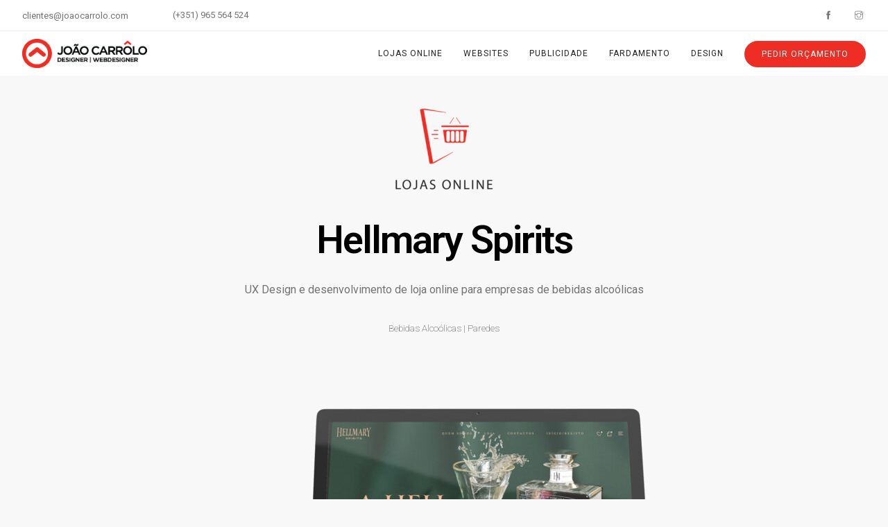

--- FILE ---
content_type: text/html; charset=UTF-8
request_url: https://www.joaocarrolo.com/portfolio/hellmary-spirits-lda/
body_size: 9629
content:
<!doctype html>
<html lang="pt-PT">
<head>
	<meta charset="UTF-8">
	<meta name="viewport" content="width=device-width, initial-scale=1.0">
	<link rel="pingback" href="https://www.joaocarrolo.com/xmlrpc.php" />
	<title>Hellmary Spirits Lda &#8211; João Carrôlo Designer</title>
<meta name='robots' content='max-image-preview:large' />
<link rel='dns-prefetch' href='//www.googletagmanager.com' />
<link rel='dns-prefetch' href='//fonts.googleapis.com' />
<link rel="alternate" type="application/rss+xml" title="João Carrôlo Designer &raquo; Feed" href="https://www.joaocarrolo.com/feed/" />
<link rel="alternate" type="application/rss+xml" title="João Carrôlo Designer &raquo; Feed de comentários" href="https://www.joaocarrolo.com/comments/feed/" />
<script type="text/javascript">
window._wpemojiSettings = {"baseUrl":"https:\/\/s.w.org\/images\/core\/emoji\/14.0.0\/72x72\/","ext":".png","svgUrl":"https:\/\/s.w.org\/images\/core\/emoji\/14.0.0\/svg\/","svgExt":".svg","source":{"concatemoji":"https:\/\/www.joaocarrolo.com\/wp-includes\/js\/wp-emoji-release.min.js?ver=6.3.7"}};
/*! This file is auto-generated */
!function(i,n){var o,s,e;function c(e){try{var t={supportTests:e,timestamp:(new Date).valueOf()};sessionStorage.setItem(o,JSON.stringify(t))}catch(e){}}function p(e,t,n){e.clearRect(0,0,e.canvas.width,e.canvas.height),e.fillText(t,0,0);var t=new Uint32Array(e.getImageData(0,0,e.canvas.width,e.canvas.height).data),r=(e.clearRect(0,0,e.canvas.width,e.canvas.height),e.fillText(n,0,0),new Uint32Array(e.getImageData(0,0,e.canvas.width,e.canvas.height).data));return t.every(function(e,t){return e===r[t]})}function u(e,t,n){switch(t){case"flag":return n(e,"\ud83c\udff3\ufe0f\u200d\u26a7\ufe0f","\ud83c\udff3\ufe0f\u200b\u26a7\ufe0f")?!1:!n(e,"\ud83c\uddfa\ud83c\uddf3","\ud83c\uddfa\u200b\ud83c\uddf3")&&!n(e,"\ud83c\udff4\udb40\udc67\udb40\udc62\udb40\udc65\udb40\udc6e\udb40\udc67\udb40\udc7f","\ud83c\udff4\u200b\udb40\udc67\u200b\udb40\udc62\u200b\udb40\udc65\u200b\udb40\udc6e\u200b\udb40\udc67\u200b\udb40\udc7f");case"emoji":return!n(e,"\ud83e\udef1\ud83c\udffb\u200d\ud83e\udef2\ud83c\udfff","\ud83e\udef1\ud83c\udffb\u200b\ud83e\udef2\ud83c\udfff")}return!1}function f(e,t,n){var r="undefined"!=typeof WorkerGlobalScope&&self instanceof WorkerGlobalScope?new OffscreenCanvas(300,150):i.createElement("canvas"),a=r.getContext("2d",{willReadFrequently:!0}),o=(a.textBaseline="top",a.font="600 32px Arial",{});return e.forEach(function(e){o[e]=t(a,e,n)}),o}function t(e){var t=i.createElement("script");t.src=e,t.defer=!0,i.head.appendChild(t)}"undefined"!=typeof Promise&&(o="wpEmojiSettingsSupports",s=["flag","emoji"],n.supports={everything:!0,everythingExceptFlag:!0},e=new Promise(function(e){i.addEventListener("DOMContentLoaded",e,{once:!0})}),new Promise(function(t){var n=function(){try{var e=JSON.parse(sessionStorage.getItem(o));if("object"==typeof e&&"number"==typeof e.timestamp&&(new Date).valueOf()<e.timestamp+604800&&"object"==typeof e.supportTests)return e.supportTests}catch(e){}return null}();if(!n){if("undefined"!=typeof Worker&&"undefined"!=typeof OffscreenCanvas&&"undefined"!=typeof URL&&URL.createObjectURL&&"undefined"!=typeof Blob)try{var e="postMessage("+f.toString()+"("+[JSON.stringify(s),u.toString(),p.toString()].join(",")+"));",r=new Blob([e],{type:"text/javascript"}),a=new Worker(URL.createObjectURL(r),{name:"wpTestEmojiSupports"});return void(a.onmessage=function(e){c(n=e.data),a.terminate(),t(n)})}catch(e){}c(n=f(s,u,p))}t(n)}).then(function(e){for(var t in e)n.supports[t]=e[t],n.supports.everything=n.supports.everything&&n.supports[t],"flag"!==t&&(n.supports.everythingExceptFlag=n.supports.everythingExceptFlag&&n.supports[t]);n.supports.everythingExceptFlag=n.supports.everythingExceptFlag&&!n.supports.flag,n.DOMReady=!1,n.readyCallback=function(){n.DOMReady=!0}}).then(function(){return e}).then(function(){var e;n.supports.everything||(n.readyCallback(),(e=n.source||{}).concatemoji?t(e.concatemoji):e.wpemoji&&e.twemoji&&(t(e.twemoji),t(e.wpemoji)))}))}((window,document),window._wpemojiSettings);
</script>
<style type="text/css">
img.wp-smiley,
img.emoji {
	display: inline !important;
	border: none !important;
	box-shadow: none !important;
	height: 1em !important;
	width: 1em !important;
	margin: 0 0.07em !important;
	vertical-align: -0.1em !important;
	background: none !important;
	padding: 0 !important;
}
</style>
	<link rel='stylesheet' id='wp-block-library-css' href='https://www.joaocarrolo.com/wp-includes/css/dist/block-library/style.min.css?ver=6.3.7' type='text/css' media='all' />
<style id='wp-block-library-theme-inline-css' type='text/css'>
.wp-block-audio figcaption{color:#555;font-size:13px;text-align:center}.is-dark-theme .wp-block-audio figcaption{color:hsla(0,0%,100%,.65)}.wp-block-audio{margin:0 0 1em}.wp-block-code{border:1px solid #ccc;border-radius:4px;font-family:Menlo,Consolas,monaco,monospace;padding:.8em 1em}.wp-block-embed figcaption{color:#555;font-size:13px;text-align:center}.is-dark-theme .wp-block-embed figcaption{color:hsla(0,0%,100%,.65)}.wp-block-embed{margin:0 0 1em}.blocks-gallery-caption{color:#555;font-size:13px;text-align:center}.is-dark-theme .blocks-gallery-caption{color:hsla(0,0%,100%,.65)}.wp-block-image figcaption{color:#555;font-size:13px;text-align:center}.is-dark-theme .wp-block-image figcaption{color:hsla(0,0%,100%,.65)}.wp-block-image{margin:0 0 1em}.wp-block-pullquote{border-bottom:4px solid;border-top:4px solid;color:currentColor;margin-bottom:1.75em}.wp-block-pullquote cite,.wp-block-pullquote footer,.wp-block-pullquote__citation{color:currentColor;font-size:.8125em;font-style:normal;text-transform:uppercase}.wp-block-quote{border-left:.25em solid;margin:0 0 1.75em;padding-left:1em}.wp-block-quote cite,.wp-block-quote footer{color:currentColor;font-size:.8125em;font-style:normal;position:relative}.wp-block-quote.has-text-align-right{border-left:none;border-right:.25em solid;padding-left:0;padding-right:1em}.wp-block-quote.has-text-align-center{border:none;padding-left:0}.wp-block-quote.is-large,.wp-block-quote.is-style-large,.wp-block-quote.is-style-plain{border:none}.wp-block-search .wp-block-search__label{font-weight:700}.wp-block-search__button{border:1px solid #ccc;padding:.375em .625em}:where(.wp-block-group.has-background){padding:1.25em 2.375em}.wp-block-separator.has-css-opacity{opacity:.4}.wp-block-separator{border:none;border-bottom:2px solid;margin-left:auto;margin-right:auto}.wp-block-separator.has-alpha-channel-opacity{opacity:1}.wp-block-separator:not(.is-style-wide):not(.is-style-dots){width:100px}.wp-block-separator.has-background:not(.is-style-dots){border-bottom:none;height:1px}.wp-block-separator.has-background:not(.is-style-wide):not(.is-style-dots){height:2px}.wp-block-table{margin:0 0 1em}.wp-block-table td,.wp-block-table th{word-break:normal}.wp-block-table figcaption{color:#555;font-size:13px;text-align:center}.is-dark-theme .wp-block-table figcaption{color:hsla(0,0%,100%,.65)}.wp-block-video figcaption{color:#555;font-size:13px;text-align:center}.is-dark-theme .wp-block-video figcaption{color:hsla(0,0%,100%,.65)}.wp-block-video{margin:0 0 1em}.wp-block-template-part.has-background{margin-bottom:0;margin-top:0;padding:1.25em 2.375em}
</style>
<style id='classic-theme-styles-inline-css' type='text/css'>
/*! This file is auto-generated */
.wp-block-button__link{color:#fff;background-color:#32373c;border-radius:9999px;box-shadow:none;text-decoration:none;padding:calc(.667em + 2px) calc(1.333em + 2px);font-size:1.125em}.wp-block-file__button{background:#32373c;color:#fff;text-decoration:none}
</style>
<style id='global-styles-inline-css' type='text/css'>
body{--wp--preset--color--black: #000000;--wp--preset--color--cyan-bluish-gray: #abb8c3;--wp--preset--color--white: #ffffff;--wp--preset--color--pale-pink: #f78da7;--wp--preset--color--vivid-red: #cf2e2e;--wp--preset--color--luminous-vivid-orange: #ff6900;--wp--preset--color--luminous-vivid-amber: #fcb900;--wp--preset--color--light-green-cyan: #7bdcb5;--wp--preset--color--vivid-green-cyan: #00d084;--wp--preset--color--pale-cyan-blue: #8ed1fc;--wp--preset--color--vivid-cyan-blue: #0693e3;--wp--preset--color--vivid-purple: #9b51e0;--wp--preset--color--primary-color: #ee2e24;--wp--preset--color--dark-color: #252525;--wp--preset--color--warning-color: #f05660;--wp--preset--color--success-color: #6abaf7;--wp--preset--color--hot-color: #f96f39;--wp--preset--gradient--vivid-cyan-blue-to-vivid-purple: linear-gradient(135deg,rgba(6,147,227,1) 0%,rgb(155,81,224) 100%);--wp--preset--gradient--light-green-cyan-to-vivid-green-cyan: linear-gradient(135deg,rgb(122,220,180) 0%,rgb(0,208,130) 100%);--wp--preset--gradient--luminous-vivid-amber-to-luminous-vivid-orange: linear-gradient(135deg,rgba(252,185,0,1) 0%,rgba(255,105,0,1) 100%);--wp--preset--gradient--luminous-vivid-orange-to-vivid-red: linear-gradient(135deg,rgba(255,105,0,1) 0%,rgb(207,46,46) 100%);--wp--preset--gradient--very-light-gray-to-cyan-bluish-gray: linear-gradient(135deg,rgb(238,238,238) 0%,rgb(169,184,195) 100%);--wp--preset--gradient--cool-to-warm-spectrum: linear-gradient(135deg,rgb(74,234,220) 0%,rgb(151,120,209) 20%,rgb(207,42,186) 40%,rgb(238,44,130) 60%,rgb(251,105,98) 80%,rgb(254,248,76) 100%);--wp--preset--gradient--blush-light-purple: linear-gradient(135deg,rgb(255,206,236) 0%,rgb(152,150,240) 100%);--wp--preset--gradient--blush-bordeaux: linear-gradient(135deg,rgb(254,205,165) 0%,rgb(254,45,45) 50%,rgb(107,0,62) 100%);--wp--preset--gradient--luminous-dusk: linear-gradient(135deg,rgb(255,203,112) 0%,rgb(199,81,192) 50%,rgb(65,88,208) 100%);--wp--preset--gradient--pale-ocean: linear-gradient(135deg,rgb(255,245,203) 0%,rgb(182,227,212) 50%,rgb(51,167,181) 100%);--wp--preset--gradient--electric-grass: linear-gradient(135deg,rgb(202,248,128) 0%,rgb(113,206,126) 100%);--wp--preset--gradient--midnight: linear-gradient(135deg,rgb(2,3,129) 0%,rgb(40,116,252) 100%);--wp--preset--font-size--small: 13px;--wp--preset--font-size--medium: 20px;--wp--preset--font-size--large: 36px;--wp--preset--font-size--x-large: 42px;--wp--preset--spacing--20: 0.44rem;--wp--preset--spacing--30: 0.67rem;--wp--preset--spacing--40: 1rem;--wp--preset--spacing--50: 1.5rem;--wp--preset--spacing--60: 2.25rem;--wp--preset--spacing--70: 3.38rem;--wp--preset--spacing--80: 5.06rem;--wp--preset--shadow--natural: 6px 6px 9px rgba(0, 0, 0, 0.2);--wp--preset--shadow--deep: 12px 12px 50px rgba(0, 0, 0, 0.4);--wp--preset--shadow--sharp: 6px 6px 0px rgba(0, 0, 0, 0.2);--wp--preset--shadow--outlined: 6px 6px 0px -3px rgba(255, 255, 255, 1), 6px 6px rgba(0, 0, 0, 1);--wp--preset--shadow--crisp: 6px 6px 0px rgba(0, 0, 0, 1);}:where(.is-layout-flex){gap: 0.5em;}:where(.is-layout-grid){gap: 0.5em;}body .is-layout-flow > .alignleft{float: left;margin-inline-start: 0;margin-inline-end: 2em;}body .is-layout-flow > .alignright{float: right;margin-inline-start: 2em;margin-inline-end: 0;}body .is-layout-flow > .aligncenter{margin-left: auto !important;margin-right: auto !important;}body .is-layout-constrained > .alignleft{float: left;margin-inline-start: 0;margin-inline-end: 2em;}body .is-layout-constrained > .alignright{float: right;margin-inline-start: 2em;margin-inline-end: 0;}body .is-layout-constrained > .aligncenter{margin-left: auto !important;margin-right: auto !important;}body .is-layout-constrained > :where(:not(.alignleft):not(.alignright):not(.alignfull)){max-width: var(--wp--style--global--content-size);margin-left: auto !important;margin-right: auto !important;}body .is-layout-constrained > .alignwide{max-width: var(--wp--style--global--wide-size);}body .is-layout-flex{display: flex;}body .is-layout-flex{flex-wrap: wrap;align-items: center;}body .is-layout-flex > *{margin: 0;}body .is-layout-grid{display: grid;}body .is-layout-grid > *{margin: 0;}:where(.wp-block-columns.is-layout-flex){gap: 2em;}:where(.wp-block-columns.is-layout-grid){gap: 2em;}:where(.wp-block-post-template.is-layout-flex){gap: 1.25em;}:where(.wp-block-post-template.is-layout-grid){gap: 1.25em;}.has-black-color{color: var(--wp--preset--color--black) !important;}.has-cyan-bluish-gray-color{color: var(--wp--preset--color--cyan-bluish-gray) !important;}.has-white-color{color: var(--wp--preset--color--white) !important;}.has-pale-pink-color{color: var(--wp--preset--color--pale-pink) !important;}.has-vivid-red-color{color: var(--wp--preset--color--vivid-red) !important;}.has-luminous-vivid-orange-color{color: var(--wp--preset--color--luminous-vivid-orange) !important;}.has-luminous-vivid-amber-color{color: var(--wp--preset--color--luminous-vivid-amber) !important;}.has-light-green-cyan-color{color: var(--wp--preset--color--light-green-cyan) !important;}.has-vivid-green-cyan-color{color: var(--wp--preset--color--vivid-green-cyan) !important;}.has-pale-cyan-blue-color{color: var(--wp--preset--color--pale-cyan-blue) !important;}.has-vivid-cyan-blue-color{color: var(--wp--preset--color--vivid-cyan-blue) !important;}.has-vivid-purple-color{color: var(--wp--preset--color--vivid-purple) !important;}.has-black-background-color{background-color: var(--wp--preset--color--black) !important;}.has-cyan-bluish-gray-background-color{background-color: var(--wp--preset--color--cyan-bluish-gray) !important;}.has-white-background-color{background-color: var(--wp--preset--color--white) !important;}.has-pale-pink-background-color{background-color: var(--wp--preset--color--pale-pink) !important;}.has-vivid-red-background-color{background-color: var(--wp--preset--color--vivid-red) !important;}.has-luminous-vivid-orange-background-color{background-color: var(--wp--preset--color--luminous-vivid-orange) !important;}.has-luminous-vivid-amber-background-color{background-color: var(--wp--preset--color--luminous-vivid-amber) !important;}.has-light-green-cyan-background-color{background-color: var(--wp--preset--color--light-green-cyan) !important;}.has-vivid-green-cyan-background-color{background-color: var(--wp--preset--color--vivid-green-cyan) !important;}.has-pale-cyan-blue-background-color{background-color: var(--wp--preset--color--pale-cyan-blue) !important;}.has-vivid-cyan-blue-background-color{background-color: var(--wp--preset--color--vivid-cyan-blue) !important;}.has-vivid-purple-background-color{background-color: var(--wp--preset--color--vivid-purple) !important;}.has-black-border-color{border-color: var(--wp--preset--color--black) !important;}.has-cyan-bluish-gray-border-color{border-color: var(--wp--preset--color--cyan-bluish-gray) !important;}.has-white-border-color{border-color: var(--wp--preset--color--white) !important;}.has-pale-pink-border-color{border-color: var(--wp--preset--color--pale-pink) !important;}.has-vivid-red-border-color{border-color: var(--wp--preset--color--vivid-red) !important;}.has-luminous-vivid-orange-border-color{border-color: var(--wp--preset--color--luminous-vivid-orange) !important;}.has-luminous-vivid-amber-border-color{border-color: var(--wp--preset--color--luminous-vivid-amber) !important;}.has-light-green-cyan-border-color{border-color: var(--wp--preset--color--light-green-cyan) !important;}.has-vivid-green-cyan-border-color{border-color: var(--wp--preset--color--vivid-green-cyan) !important;}.has-pale-cyan-blue-border-color{border-color: var(--wp--preset--color--pale-cyan-blue) !important;}.has-vivid-cyan-blue-border-color{border-color: var(--wp--preset--color--vivid-cyan-blue) !important;}.has-vivid-purple-border-color{border-color: var(--wp--preset--color--vivid-purple) !important;}.has-vivid-cyan-blue-to-vivid-purple-gradient-background{background: var(--wp--preset--gradient--vivid-cyan-blue-to-vivid-purple) !important;}.has-light-green-cyan-to-vivid-green-cyan-gradient-background{background: var(--wp--preset--gradient--light-green-cyan-to-vivid-green-cyan) !important;}.has-luminous-vivid-amber-to-luminous-vivid-orange-gradient-background{background: var(--wp--preset--gradient--luminous-vivid-amber-to-luminous-vivid-orange) !important;}.has-luminous-vivid-orange-to-vivid-red-gradient-background{background: var(--wp--preset--gradient--luminous-vivid-orange-to-vivid-red) !important;}.has-very-light-gray-to-cyan-bluish-gray-gradient-background{background: var(--wp--preset--gradient--very-light-gray-to-cyan-bluish-gray) !important;}.has-cool-to-warm-spectrum-gradient-background{background: var(--wp--preset--gradient--cool-to-warm-spectrum) !important;}.has-blush-light-purple-gradient-background{background: var(--wp--preset--gradient--blush-light-purple) !important;}.has-blush-bordeaux-gradient-background{background: var(--wp--preset--gradient--blush-bordeaux) !important;}.has-luminous-dusk-gradient-background{background: var(--wp--preset--gradient--luminous-dusk) !important;}.has-pale-ocean-gradient-background{background: var(--wp--preset--gradient--pale-ocean) !important;}.has-electric-grass-gradient-background{background: var(--wp--preset--gradient--electric-grass) !important;}.has-midnight-gradient-background{background: var(--wp--preset--gradient--midnight) !important;}.has-small-font-size{font-size: var(--wp--preset--font-size--small) !important;}.has-medium-font-size{font-size: var(--wp--preset--font-size--medium) !important;}.has-large-font-size{font-size: var(--wp--preset--font-size--large) !important;}.has-x-large-font-size{font-size: var(--wp--preset--font-size--x-large) !important;}
.wp-block-navigation a:where(:not(.wp-element-button)){color: inherit;}
:where(.wp-block-post-template.is-layout-flex){gap: 1.25em;}:where(.wp-block-post-template.is-layout-grid){gap: 1.25em;}
:where(.wp-block-columns.is-layout-flex){gap: 2em;}:where(.wp-block-columns.is-layout-grid){gap: 2em;}
.wp-block-pullquote{font-size: 1.5em;line-height: 1.6;}
</style>
<link rel='stylesheet' id='contact-form-7-css' href='https://www.joaocarrolo.com/wp-content/plugins/contact-form-7/includes/css/styles.css?ver=5.8.2' type='text/css' media='all' />
<link rel='stylesheet' id='woocommerce-layout-css' href='https://www.joaocarrolo.com/wp-content/plugins/woocommerce/assets/css/woocommerce-layout.css?ver=8.2.1' type='text/css' media='all' />
<link rel='stylesheet' id='woocommerce-smallscreen-css' href='https://www.joaocarrolo.com/wp-content/plugins/woocommerce/assets/css/woocommerce-smallscreen.css?ver=8.2.1' type='text/css' media='only screen and (max-width: 768px)' />
<link rel='stylesheet' id='woocommerce-general-css' href='https://www.joaocarrolo.com/wp-content/plugins/woocommerce/assets/css/woocommerce.css?ver=8.2.1' type='text/css' media='all' />
<style id='woocommerce-inline-inline-css' type='text/css'>
.woocommerce form .form-row .required { visibility: visible; }
</style>
<link rel='stylesheet' id='uacf7-frontend-style-css' href='https://www.joaocarrolo.com/wp-content/plugins/ultimate-addons-for-contact-form-7/assets/css/uacf7-frontend.css?ver=6.3.7' type='text/css' media='all' />
<link rel='stylesheet' id='uacf7-column-css' href='https://www.joaocarrolo.com/wp-content/plugins/ultimate-addons-for-contact-form-7/addons/column/grid/columns.css?ver=6.3.7' type='text/css' media='all' />
<link rel='stylesheet' id='wanium-libs-css' href='https://www.joaocarrolo.com/wp-content/themes/wanium/assets/css/libs.css?ver=6.3.7' type='text/css' media='all' />
<link rel='stylesheet' id='wanium-theme-styles-css' href='https://www.joaocarrolo.com/wp-content/uploads/wp-less-cache/wanium-theme-styles.css?ver=1761995011' type='text/css' media='all' />
<link rel='stylesheet' id='wanium-style-css' href='https://www.joaocarrolo.com/wp-content/themes/wanium/style.css?ver=6.3.7' type='text/css' media='all' />
<style id='wanium-style-inline-css' type='text/css'>
@media (max-width: 990px) {nav.absolute, nav.fixed{position:fixed!important;}.site-scrolled nav{background:#fff!important;top:0!important;}.site-scrolled nav .sub,.site-scrolled nav h1.logo,.site-scrolled nav .module.widget-wrap i{color:#252525!important;}.site-scrolled nav .logo-light{display:none!important;} .site-scrolled nav .logo-dark{display:inline-block!important;}}
</style>
<link rel='stylesheet' id='wanium-child-style-css' href='https://www.joaocarrolo.com/wp-content/themes/wanium-child/style.css?ver=6.3.7' type='text/css' media='all' />
<link rel='stylesheet' id='js_composer_front-css' href='https://www.joaocarrolo.com/wp-content/plugins/js_composer/assets/css/js_composer.min.css?ver=6.9.0' type='text/css' media='all' />
<link rel='stylesheet' id='ux-interface-shortcode-css-css' href='https://www.joaocarrolo.com/wp-content/plugins/bm-shortcodes/css/bm-shortcode.css?ver=1.0' type='text/css' media='all' />
<link rel='stylesheet' id='wanium-google-fonts-css' href='https://fonts.googleapis.com/css?family=Roboto%3A400%2C100%2C300%2C400%2C600%2C700%7CRoboto%3A100%2C100%2C300%2C400%2C600%2C700%7CRoboto%3A400%2C100%2C300%2C400%2C600%2C700%7CRoboto%3A400%2C100%2C300%2C400%2C600%2C700%7CRoboto%3A400%2C100%2C300%2C400%2C600%2C700%7COpen+Sans%3A400&#038;subset=latin%2Clatin-ext&#038;ver=6.3.7' type='text/css' media='all' />
<script type='text/javascript' src='https://www.joaocarrolo.com/wp-includes/js/jquery/jquery.min.js?ver=3.7.0' id='jquery-core-js'></script>
<script type='text/javascript' src='https://www.joaocarrolo.com/wp-includes/js/jquery/jquery-migrate.min.js?ver=3.4.1' id='jquery-migrate-js'></script>
<script type='text/javascript' src='https://www.joaocarrolo.com/wp-content/plugins/woocommerce/assets/js/jquery-blockui/jquery.blockUI.min.js?ver=2.7.0-wc.8.2.1' id='jquery-blockui-js'></script>
<script type='text/javascript' id='wc-add-to-cart-js-extra'>
/* <![CDATA[ */
var wc_add_to_cart_params = {"ajax_url":"\/wp-admin\/admin-ajax.php","wc_ajax_url":"\/?wc-ajax=%%endpoint%%","i18n_view_cart":"Ver carrinho","cart_url":"https:\/\/www.joaocarrolo.com\/cart\/","is_cart":"","cart_redirect_after_add":"no"};
/* ]]> */
</script>
<script type='text/javascript' src='https://www.joaocarrolo.com/wp-content/plugins/woocommerce/assets/js/frontend/add-to-cart.min.js?ver=8.2.1' id='wc-add-to-cart-js'></script>
<script type='text/javascript' src='https://www.joaocarrolo.com/wp-content/plugins/js_composer/assets/js/vendors/woocommerce-add-to-cart.js?ver=6.9.0' id='vc_woocommerce-add-to-cart-js-js'></script>

<!-- Google Analytics snippet added by Site Kit -->
<script type='text/javascript' src='https://www.googletagmanager.com/gtag/js?id=GT-PL9FNXK' id='google_gtagjs-js' async></script>
<script id="google_gtagjs-js-after" type="text/javascript">
window.dataLayer = window.dataLayer || [];function gtag(){dataLayer.push(arguments);}
gtag('set', 'linker', {"domains":["www.joaocarrolo.com"]} );
gtag("js", new Date());
gtag("set", "developer_id.dZTNiMT", true);
gtag("config", "GT-PL9FNXK");
</script>

<!-- End Google Analytics snippet added by Site Kit -->
<link rel="https://api.w.org/" href="https://www.joaocarrolo.com/wp-json/" /><link rel="EditURI" type="application/rsd+xml" title="RSD" href="https://www.joaocarrolo.com/xmlrpc.php?rsd" />
<meta name="generator" content="WordPress 6.3.7" />
<meta name="generator" content="WooCommerce 8.2.1" />
<link rel="canonical" href="https://www.joaocarrolo.com/portfolio/hellmary-spirits-lda/" />
<link rel='shortlink' href='https://www.joaocarrolo.com/?p=290' />
<link rel="alternate" type="application/json+oembed" href="https://www.joaocarrolo.com/wp-json/oembed/1.0/embed?url=https%3A%2F%2Fwww.joaocarrolo.com%2Fportfolio%2Fhellmary-spirits-lda%2F" />
<link rel="alternate" type="text/xml+oembed" href="https://www.joaocarrolo.com/wp-json/oembed/1.0/embed?url=https%3A%2F%2Fwww.joaocarrolo.com%2Fportfolio%2Fhellmary-spirits-lda%2F&#038;format=xml" />
<meta name="generator" content="Site Kit by Google 1.111.1" />	<noscript><style>.woocommerce-product-gallery{ opacity: 1 !important; }</style></noscript>
	<meta name="generator" content="Powered by WPBakery Page Builder - drag and drop page builder for WordPress."/>
<link rel="icon" href="https://www.joaocarrolo.com/wp-content/uploads/2018/08/cropped-logoFINAL_joaoCarrolo-32x32.png" sizes="32x32" />
<link rel="icon" href="https://www.joaocarrolo.com/wp-content/uploads/2018/08/cropped-logoFINAL_joaoCarrolo-192x192.png" sizes="192x192" />
<link rel="apple-touch-icon" href="https://www.joaocarrolo.com/wp-content/uploads/2018/08/cropped-logoFINAL_joaoCarrolo-180x180.png" />
<meta name="msapplication-TileImage" content="https://www.joaocarrolo.com/wp-content/uploads/2018/08/cropped-logoFINAL_joaoCarrolo-270x270.png" />
<style type="text/css" data-type="vc_shortcodes-custom-css">.vc_custom_1698071168142{background-color: #f2f2f2 !important;}</style><noscript><style> .wpb_animate_when_almost_visible { opacity: 1; }</style></noscript></head>
<body data-rsssl=1 class="portfolio-template-default single single-portfolio postid-290 theme-wanium woocommerce-no-js normal-layout wpb-js-composer js-comp-ver-6.9.0 vc_responsive">
			<div class="nav-container full-menu">
    <nav>
        	
<div class="nav-utility ">
		    <div class="module left">
	        <span class="sub"><a href="mailto:clientes@joaocarrolo.com">clientes@joaocarrolo.com</a></span>
	    </div>
        	    <div class="module left">
	        <span class="sub"><p><a href="tel:00351965564524">(+351) 965 564 524</a></p></span>
	    </div>
    	<div class="module right">
		<ul class="list-inline social-list mb24">
            <li><a href="https://www.facebook.com/profile.php?id=61552986478885" target="_blank"><i class="ti-facebook"></i></a></li><li><a href="https://www.instagram.com/joaomiguelreicarrolo/" target="_blank"><i class="ti-instagram"></i></a></li>        </ul>
    </div>
</div>        <div class="nav-bar ">
            <div class="module left">
                <a href="https://www.joaocarrolo.com/">
                                        <img class="logo logo-light" alt="João Carrôlo Designer" src="//www.joaocarrolo.com/wp-content/uploads/2023/10/logoFinal07.png" />
                    <img class="logo logo-dark" alt="João Carrôlo Designer" src="//www.joaocarrolo.com/wp-content/uploads/2023/10/logoFinal06.png" />
                                    </a>
            </div>
            <div class="module widget-wrap mobile-toggle right visible-sm visible-xs">
                <i class="ti-menu"></i>
            </div>
            <div class="module-group right">
                <div class="module left">
                    <ul id="menu-o-meu-menu-topo" class="menu"><li id="menu-item-6154"  class="menu-item menu-item-type-post_type menu-item-object-page menu-item-6154"><a href="https://www.joaocarrolo.com/lojas-online/">Lojas Online</a><li id="menu-item-5908"  class="menu-item menu-item-type-post_type menu-item-object-page menu-item-5908"><a href="https://www.joaocarrolo.com/sites-institucionais/">Websites</a><li id="menu-item-6099"  class="menu-item menu-item-type-post_type menu-item-object-page menu-item-6099"><a href="https://www.joaocarrolo.com/publicidade/">Publicidade</a><li id="menu-item-5907"  class="menu-item menu-item-type-post_type menu-item-object-page menu-item-5907"><a href="https://www.joaocarrolo.com/fardamento/">Fardamento</a><li id="menu-item-5902"  class="menu-item menu-item-type-post_type menu-item-object-page menu-item-5902"><a href="https://www.joaocarrolo.com/design/">Design</a><li id="menu-item-6213"  class="menu-item menu-item-type-post_type menu-item-object-page menu-item-6213 menu-item-btn"><a href="https://www.joaocarrolo.com/pedir-orcamento/">Pedir Orçamento</a></ul>                </div>
				            </div>
        </div>
    </nav>
</div>	<div class="main-container"><div class="tlg-page-wrapper">
	<a id="home" href="#"></a>
	<div class="vc_row wpb_row vc_row-fluid text-center bg-light not-equal not-color"><div class=""><div class="row "><div class="wpb_column vc_column_container vc_col-sm-12"><div class="vc_column-inner"><div class="wpb_wrapper"><div class="tlg-spacer " data-height="30" data-height-tablet="30" data-height-mobile="30" style="clear:both;display:block;height:30px;"></div>
	<div  class="wpb_single_image wpb_content_element vc_align_center">
		
		<figure class="wpb_wrapper vc_figure">
			<div class="vc_single_image-wrapper   vc_box_border_grey"><img width="150" height="150" src="https://www.joaocarrolo.com/wp-content/uploads/2023/10/e-commerce-joao-carrolo-icon-lojas-online-150x150.png" class="vc_single_image-img attachment-thumbnail" alt="" decoding="async" title="e-commerce-joao-carrolo-icon-lojas-online" srcset="https://www.joaocarrolo.com/wp-content/uploads/2023/10/e-commerce-joao-carrolo-icon-lojas-online-150x150.png 150w, https://www.joaocarrolo.com/wp-content/uploads/2023/10/e-commerce-joao-carrolo-icon-lojas-online-300x300.png 300w, https://www.joaocarrolo.com/wp-content/uploads/2023/10/e-commerce-joao-carrolo-icon-lojas-online-60x60.png 60w, https://www.joaocarrolo.com/wp-content/uploads/2023/10/e-commerce-joao-carrolo-icon-lojas-online-600x600.png 600w, https://www.joaocarrolo.com/wp-content/uploads/2023/10/e-commerce-joao-carrolo-icon-lojas-online-100x100.png 100w, https://www.joaocarrolo.com/wp-content/uploads/2023/10/e-commerce-joao-carrolo-icon-lojas-online.png 651w" sizes="(max-width: 150px) 100vw, 150px" /></div>
		</figure>
	</div>

	<div class="wpb_text_column wpb_content_element " >
		<div class="wpb_wrapper">
			<h4 style="font-size: 56px; line-height: 80%; text-align: center; letter-spacing: -2px;"><strong><span style="color: #000000;">Hellmary Spirits</span></strong></h4>

		</div>
	</div>

	<div class="wpb_text_column wpb_content_element " >
		<div class="wpb_wrapper">
			<p style="text-align: center;">UX Design e desenvolvimento de loja online para empresas de bebidas alcoólicas</p>
<h6 style="text-align: center;">Bebidas Alcoólicas | Paredes</h6>

		</div>
	</div>

	<div  class="wpb_single_image wpb_content_element vc_align_center">
		
		<figure class="wpb_wrapper vc_figure">
			<div class="vc_single_image-wrapper   vc_box_border_grey"><img width="1024" height="558" src="https://www.joaocarrolo.com/wp-content/uploads/2023/10/portfolio-joao-carrolo-hellmary3-1024x558.jpg" class="vc_single_image-img attachment-large" alt="" decoding="async" title="portfolio-joao-carrolo-hellmary3" fetchpriority="high" srcset="https://www.joaocarrolo.com/wp-content/uploads/2023/10/portfolio-joao-carrolo-hellmary3-1024x558.jpg 1024w, https://www.joaocarrolo.com/wp-content/uploads/2023/10/portfolio-joao-carrolo-hellmary3-768x418.jpg 768w, https://www.joaocarrolo.com/wp-content/uploads/2023/10/portfolio-joao-carrolo-hellmary3-1536x837.jpg 1536w, https://www.joaocarrolo.com/wp-content/uploads/2023/10/portfolio-joao-carrolo-hellmary3-600x327.jpg 600w, https://www.joaocarrolo.com/wp-content/uploads/2023/10/portfolio-joao-carrolo-hellmary3.jpg 1920w" sizes="(max-width: 1024px) 100vw, 1024px" /></div>
		</figure>
	</div>
<div class=""><a  id="btn-6905e93dd0153" class="btn btn-filled    btn-sm-sm" href= "https://hellmary.pt/" target='_blank' >Visitar Loja Online</a></div><div class="tlg-spacer " data-height="30" data-height-tablet="30" data-height-mobile="30" style="clear:both;display:block;height:30px;"></div></div></div></div></div></div></div><section class="vc_row wpb_row vc_row-fluid bg-light not-equal not-color vc_custom_1698071168142 vc_row-has-fill"><div class=" container "><div class="row "><div class="wpb_column vc_column_container vc_col-sm-12"><div class="vc_column-inner"><div class="wpb_wrapper"><div class="headings-title "><div class="mb72  mb-xs-40 text-center"><div class="divider-wrap"><i  class="ti-arrow-down"></i><div class="tlg-divider" style="background-color: transparent"></div></div><div style="font-size:18px;line-height:23px;letter-spacing:4px!important;text-transform: uppercase!important;" class="widgetsubtitle">Mais trabalhos Lojas Online</div></div></div><section class="projects">
							<div class="container masonry-4col"><div class="row masonry-loader">
    <div class="col-sm-12 text-center">
        <div class="spinner"></div>
    </div>
</div><div id="project-6905e93dd1e11" class="row masonry masonry-show project-content project-masonry">
			    				<div class="grid-sizer col-sm-3"></div><div class="col-sm-3 masonry-item project p0 m0 74513899f7a2017e5c10499cf4fc9ca7" >
    <a class="zoom-line" href="https://www.joaocarrolo.com/portfolio/bakaus-portugal/">	    <div class="image-box text-center plus-cursor">
		    <div class="zoom-line-image">
		    	<img width="420" height="558" src="https://www.joaocarrolo.com/wp-content/uploads/2024/09/portfolio-joao-carrolo-lojas-online-bakaus-destaque.jpg" class="background-image wp-post-image" alt="" decoding="async" />		    </div>
	        <div class="zoom-line-caption">
	            <div class="zoom-line-caption-inner">
	                <div class="zoom-line-title">
	                    <h3 class="zoom-line-title-inner ms-text mb0 color-white ">Bakaus Portugal</h3>
	                </div>
	                <div class="zoom-line-subtitle">
	                	<span class="zoom-line-subtitle-inner xs-text color-white">Lojas Online</span>
	                </div>
	            </div>
        	</div>
	    </div>
    </a></div><div class="col-sm-3 masonry-item project p0 m0 74513899f7a2017e5c10499cf4fc9ca7" >
    <a class="zoom-line" href="https://www.joaocarrolo.com/portfolio/321-vendido/">	    <div class="image-box text-center plus-cursor">
		    <div class="zoom-line-image">
		    	<img width="827" height="579" src="https://www.joaocarrolo.com/wp-content/uploads/2024/09/portfolio-joao-carrolo-321-vendido-destaque.jpg" class="background-image wp-post-image" alt="" decoding="async" srcset="https://www.joaocarrolo.com/wp-content/uploads/2024/09/portfolio-joao-carrolo-321-vendido-destaque.jpg 827w, https://www.joaocarrolo.com/wp-content/uploads/2024/09/portfolio-joao-carrolo-321-vendido-destaque-768x538.jpg 768w, https://www.joaocarrolo.com/wp-content/uploads/2024/09/portfolio-joao-carrolo-321-vendido-destaque-600x420.jpg 600w" sizes="(max-width: 827px) 100vw, 827px" />		    </div>
	        <div class="zoom-line-caption">
	            <div class="zoom-line-caption-inner">
	                <div class="zoom-line-title">
	                    <h3 class="zoom-line-title-inner ms-text mb0 color-white ">321 Vendido</h3>
	                </div>
	                <div class="zoom-line-subtitle">
	                	<span class="zoom-line-subtitle-inner xs-text color-white">Lojas Online</span>
	                </div>
	            </div>
        	</div>
	    </div>
    </a></div><div class="col-sm-3 masonry-item project p0 m0 74513899f7a2017e5c10499cf4fc9ca7" >
    <a class="zoom-line" href="https://www.joaocarrolo.com/portfolio/hellmary-spirits-lda/">	    <div class="image-box text-center plus-cursor">
		    <div class="zoom-line-image">
		    	<img width="780" height="825" src="https://www.joaocarrolo.com/wp-content/uploads/2023/10/banner04_novo1.jpg" class="background-image wp-post-image" alt="" decoding="async" srcset="https://www.joaocarrolo.com/wp-content/uploads/2023/10/banner04_novo1.jpg 780w, https://www.joaocarrolo.com/wp-content/uploads/2023/10/banner04_novo1-768x812.jpg 768w, https://www.joaocarrolo.com/wp-content/uploads/2023/10/banner04_novo1-600x635.jpg 600w" sizes="(max-width: 780px) 100vw, 780px" />		    </div>
	        <div class="zoom-line-caption">
	            <div class="zoom-line-caption-inner">
	                <div class="zoom-line-title">
	                    <h3 class="zoom-line-title-inner ms-text mb0 color-white ">Hellmary Spirits Lda</h3>
	                </div>
	                <div class="zoom-line-subtitle">
	                	<span class="zoom-line-subtitle-inner xs-text color-white">Lojas Online</span>
	                </div>
	            </div>
        	</div>
	    </div>
    </a></div><div class="col-sm-3 masonry-item project p0 m0 74513899f7a2017e5c10499cf4fc9ca7" >
    <a class="zoom-line" href="https://www.joaocarrolo.com/portfolio/castro-pinto/">	    <div class="image-box text-center plus-cursor">
		    <div class="zoom-line-image">
		    	<img width="1557" height="1950" src="https://www.joaocarrolo.com/wp-content/uploads/2023/10/portfolio-joao-carrolo-castro3.jpg" class="background-image wp-post-image" alt="" decoding="async" srcset="https://www.joaocarrolo.com/wp-content/uploads/2023/10/portfolio-joao-carrolo-castro3.jpg 1557w, https://www.joaocarrolo.com/wp-content/uploads/2023/10/portfolio-joao-carrolo-castro3-818x1024.jpg 818w, https://www.joaocarrolo.com/wp-content/uploads/2023/10/portfolio-joao-carrolo-castro3-768x962.jpg 768w, https://www.joaocarrolo.com/wp-content/uploads/2023/10/portfolio-joao-carrolo-castro3-1226x1536.jpg 1226w, https://www.joaocarrolo.com/wp-content/uploads/2023/10/portfolio-joao-carrolo-castro3-600x751.jpg 600w" sizes="(max-width: 1557px) 100vw, 1557px" />		    </div>
	        <div class="zoom-line-caption">
	            <div class="zoom-line-caption-inner">
	                <div class="zoom-line-title">
	                    <h3 class="zoom-line-title-inner ms-text mb0 color-white ">Castro &#038; Pinto</h3>
	                </div>
	                <div class="zoom-line-subtitle">
	                	<span class="zoom-line-subtitle-inner xs-text color-white">Lojas Online</span>
	                </div>
	            </div>
        	</div>
	    </div>
    </a></div></div></div></section></div></div></div></div></div></section>
<div class="clearfix"></div></div>
		<footer class="footer-basic bg-white">
	<div class="container">
		<div class="row">
			<div class="col-md-6 col-md-offset-3 col-sm-8 col-sm-offset-2 text-center">
				<a href="https://www.joaocarrolo.com/">
					<img alt="João Carrôlo Designer" class="image-small mb32" src="//www.joaocarrolo.com/wp-content/uploads/2023/10/logoFinal06.png" />
				</a>
								<p class="mb32 sub">Vila Verde, Sintra<br><a href="tel:00351965564524">(+351) 965 564 524</a><br><a href="mailto:clientes@joaocarrolo.com">clientes@joaocarrolo.com</a><br>©2023 Todos os direitos reservados.</p>
								<ul class="list-inline social-list mb0"><li><a href="https://www.facebook.com/profile.php?id=61552986478885" target="_blank"><i class="ti-facebook"></i></a></li><li><a href="https://www.instagram.com/joaomiguelreicarrolo/" target="_blank"><i class="ti-instagram"></i></a></li></ul>
			</div>
		</div>
	</div>
</footer>					<div class="back-to-top"><i class="ti-angle-up"></i></div>
			</div><!--END: main-container-->
	<script type="text/html" id="wpb-modifications"></script>	<script type="text/javascript">
		(function () {
			var c = document.body.className;
			c = c.replace(/woocommerce-no-js/, 'woocommerce-js');
			document.body.className = c;
		})();
	</script>
	<script type='text/javascript' src='https://www.joaocarrolo.com/wp-content/plugins/contact-form-7/includes/swv/js/index.js?ver=5.8.2' id='swv-js'></script>
<script type='text/javascript' id='contact-form-7-js-extra'>
/* <![CDATA[ */
var wpcf7 = {"api":{"root":"https:\/\/www.joaocarrolo.com\/wp-json\/","namespace":"contact-form-7\/v1"}};
/* ]]> */
</script>
<script type='text/javascript' src='https://www.joaocarrolo.com/wp-content/plugins/contact-form-7/includes/js/index.js?ver=5.8.2' id='contact-form-7-js'></script>
<script type='text/javascript' src='https://www.joaocarrolo.com/wp-content/plugins/woocommerce/assets/js/js-cookie/js.cookie.min.js?ver=2.1.4-wc.8.2.1' id='js-cookie-js'></script>
<script type='text/javascript' id='woocommerce-js-extra'>
/* <![CDATA[ */
var woocommerce_params = {"ajax_url":"\/wp-admin\/admin-ajax.php","wc_ajax_url":"\/?wc-ajax=%%endpoint%%"};
/* ]]> */
</script>
<script type='text/javascript' src='https://www.joaocarrolo.com/wp-content/plugins/woocommerce/assets/js/frontend/woocommerce.min.js?ver=8.2.1' id='woocommerce-js'></script>
<script type='text/javascript' src='https://www.joaocarrolo.com/wp-content/plugins/bm-shortcodes/js/jquery.collageplus.min.js?ver=0.3.3' id='jquery-collageplus-js'></script>
<script type='text/javascript' src='https://www.joaocarrolo.com/wp-content/plugins/bm-shortcodes/js/bm-shortcode.js?ver=1.0.0' id='ux-shortcode-js-js'></script>
<script type='text/javascript' src='https://www.joaocarrolo.com/wp-content/themes/wanium/assets/js/bootstrap.js?ver=6.3.7' id='bootstrap-js'></script>
<script type='text/javascript' src='https://www.joaocarrolo.com/wp-includes/js/imagesloaded.min.js?ver=4.1.4' id='imagesloaded-js'></script>
<script type='text/javascript' src='https://www.joaocarrolo.com/wp-includes/js/masonry.min.js?ver=4.2.2' id='masonry-js'></script>
<script type='text/javascript' src='https://www.joaocarrolo.com/wp-content/themes/wanium/assets/js/lib/jquery.equalheights.min.js?ver=6.3.7' id='equalheights-js'></script>
<script type='text/javascript' src='https://www.joaocarrolo.com/wp-content/themes/wanium/assets/js/lib/jquery.smooth-scroll.min.js?ver=6.3.7' id='smoothscroll-js'></script>
<script type='text/javascript' src='https://www.joaocarrolo.com/wp-content/themes/wanium/assets/js/lib/owl.carousel.min.js?ver=6.3.7' id='owlcarousel-js'></script>
<script type='text/javascript' src='https://www.joaocarrolo.com/wp-content/plugins/js_composer/assets/lib/flexslider/jquery.flexslider.min.js?ver=6.9.0' id='flexslider-js'></script>
<script type='text/javascript' src='https://www.joaocarrolo.com/wp-content/themes/wanium/assets/js/lib/jquery.social-share-counter.js?ver=6.3.7' id='social-share-counter-js'></script>
<script type='text/javascript' src='https://www.joaocarrolo.com/wp-content/themes/wanium/assets/js/lib/flickrPhotoStream.js?ver=6.3.7' id='flickr-photo-stream-js'></script>
<script type='text/javascript' src='https://www.joaocarrolo.com/wp-content/themes/wanium/assets/js/lib/jquery.parallax.js?ver=6.3.7' id='jsparallax-js'></script>
<script type='text/javascript' src='https://www.joaocarrolo.com/wp-content/themes/wanium/assets/js/lib/waypoint.js?ver=6.3.7' id='waypoint-js'></script>
<script type='text/javascript' src='https://www.joaocarrolo.com/wp-content/themes/wanium/assets/js/lib/jquery.counterup.js?ver=6.3.7' id='counterup-js'></script>
<script type='text/javascript' src='https://www.joaocarrolo.com/wp-content/themes/wanium/assets/js/lib/lightbox.min.js?ver=6.3.7' id='jslightbox-js'></script>
<script type='text/javascript' src='https://www.joaocarrolo.com/wp-content/themes/wanium/assets/js/lib/jquery.mb.YTPlayer.min.js?ver=6.3.7' id='mb-ytplayer-js'></script>
<script type='text/javascript' src='https://www.joaocarrolo.com/wp-content/themes/wanium/assets/js/lib/jquery.countdown.min.js?ver=6.3.7' id='countdown-js'></script>
<script type='text/javascript' src='https://www.joaocarrolo.com/wp-content/themes/wanium/assets/js/lib/fluidvids.js?ver=6.3.7' id='fluidvids-js'></script>
<script type='text/javascript' src='https://www.joaocarrolo.com/wp-content/themes/wanium/assets/js/lib/jquery.mCustomScrollbar.min.js?ver=6.3.7' id='jsmcustomscrollbar-js'></script>
<script type='text/javascript' src='https://www.joaocarrolo.com/wp-content/themes/wanium/assets/js/lib/modernizr.js?ver=6.3.7' id='modernizr-js'></script>
<script type='text/javascript' src='https://www.joaocarrolo.com/wp-content/themes/wanium/assets/js/lib/classie.js?ver=6.3.7' id='classie-js'></script>
<script type='text/javascript' src='https://www.joaocarrolo.com/wp-content/themes/wanium/assets/js/lib/animOnScroll.js?ver=6.3.7' id='animonscroll-js'></script>
<script type='text/javascript' src='https://www.joaocarrolo.com/wp-content/themes/wanium/assets/js/lib/gmap3.min.js?ver=6.3.7' id='gmap3-js'></script>
<script type='text/javascript' src='https://www.joaocarrolo.com/wp-content/plugins/js_composer/assets/lib/bower/isotope/dist/isotope.pkgd.min.js?ver=6.9.0' id='isotope-js'></script>
<script type='text/javascript' src='https://www.joaocarrolo.com/wp-content/themes/wanium/assets/js/lib/photoswipe.min.js?ver=6.3.7' id='jsphotoswipe-js'></script>
<script type='text/javascript' src='https://www.joaocarrolo.com/wp-content/themes/wanium/assets/js/lib/iscroll.js?ver=6.3.7' id='iscroll-js'></script>
<script type='text/javascript' src='https://www.joaocarrolo.com/wp-content/themes/wanium/assets/js/lib/fullPage.js?ver=6.3.7' id='fullpage-js'></script>
<script type='text/javascript' id='wanium-scripts-js-extra'>
/* <![CDATA[ */
var wp_data = {"wanium_ajax_url":"https:\/\/www.joaocarrolo.com\/wp-admin\/admin-ajax.php","wanium_menu_height":"64","wanium_permalink":"https:\/\/www.joaocarrolo.com\/portfolio\/hellmary-spirits-lda\/"};
/* ]]> */
</script>
<script type='text/javascript' src='https://www.joaocarrolo.com/wp-content/themes/wanium/assets/js/scripts.js?ver=6.3.7' id='wanium-scripts-js'></script>
<script type='text/javascript' id='wpb_composer_front_js-js-extra'>
/* <![CDATA[ */
var vcData = {"currentTheme":{"slug":"wanium"}};
/* ]]> */
</script>
<script type='text/javascript' src='https://www.joaocarrolo.com/wp-content/plugins/js_composer/assets/js/dist/js_composer_front.min.js?ver=6.9.0' id='wpb_composer_front_js-js'></script>
	<div class="pswp" tabindex="-1" role="dialog" aria-hidden="true">
	    <div class="pswp__bg"></div>
	    <div class="pswp__scroll-wrap">
	        <div class="pswp__container"><div class="pswp__item"></div><div class="pswp__item"></div><div class="pswp__item"></div></div>
	        <div class="pswp__ui pswp__ui--hidden">
	            <div class="pswp__top-bar">
	                <div class="pswp__counter"></div>
	                <button class="pswp__button pswp__button--close" title="Close (Esc)"></button>
	                <button class="pswp__button pswp__button--share" title="Share"></button>
	                <button class="pswp__button pswp__button--fs" title="Toggle fullscreen"></button>
	                <button class="pswp__button pswp__button--zoom" title="Zoom in/out"></button>
	                <div class="pswp__preloader"><div class="pswp__preloader__icn"><div class="pswp__preloader__cut"><div class="pswp__preloader__donut"></div></div></div></div>
	            </div>
	            <div class="pswp__share-modal pswp__share-modal--hidden pswp__single-tap"><div class="pswp__share-tooltip"></div></div>
	            <button class="pswp__button pswp__button--arrow--left" title="Previous (arrow left)"></button>
	            <button class="pswp__button pswp__button--arrow--right" title="Next (arrow right)"></button>
	            <div class="pswp__caption"><div class="pswp__caption__center"></div></div>
	        </div>
	    </div>
	</div>
</body>
</html>

--- FILE ---
content_type: text/css
request_url: https://www.joaocarrolo.com/wp-content/themes/wanium/style.css?ver=6.3.7
body_size: 40340
content:
/*
Theme Name: Wanium
Theme URI: http://www.themelogi.com/themes/wanium
Version: 1.7.8
Description: Wanium - A Elegant Multi-Concept Theme
Author: THEMELOGI
Author URI: http://www.themelogi.com
License: GNU General Public License version 3.0
License URI: http://www.gnu.org/licenses/gpl-3.0.html
Tags: translation-ready, custom-menu
Text Domain: wanium
*/

/* CSS CONTENT - - - - - - - - - - - - - - - - - - - - - - - - - - - - - - - - - - - - - - - - - - - - -
	1. Base style
		1.1. Base Layouts
		1.2. Base Classes
	2. WordPress Default style
	3. Theme style
		3.1. Theme Classes
		3.2. Theme Typography
		3.3. Theme Elements
	4. Visual Composer style
	5. Plugins style
		5.1. Contact Form 7
		5.2. WooCommerce

 - - - - - - - - - - - - - - - - - - - - - - - - - - - - - - - - - - - - - - - - - - - - - - - - - - - - - */

/* 1. BASE STYLE - - - - - - - - - - - - - - - - - - - - - - - - - - - - - - - - - - - - - - - - - - - - - */

	/* 1.1. BASE LAYOUTS - - - - - - - - - - - - - - - - - - - - - - - - - - - - - - - - - - - - - - - - - - - - */
		
		body { overflow-x: hidden; font-size: 16px; line-height: 29px; -webkit-font-smoothing: antialiased; -moz-osx-font-smoothing: grayscale; }
		body.boxed-layout{ background: #eee; }
		body.boxed-layout, .boxed-layout .nav-container, .boxed-layout .main-container, .boxed-layout nav{ max-width: 1366px; margin: 0 auto; left: 0; right: 0; }
		body.boxed-layout .vc_row .container, body.boxed-layout .vc_row .vc_column_container>.vc_column-inner { padding-left: 0; padding-right: 0; }
		body.boxed-layout .vc_row, body.boxed-layout .vc_row .row { margin-left: 0; margin-right: 0; }
		body.boxed-layout nav .col-lg-1 { width: 10%; }
		body.boxed-layout nav .col-lg-10 { width: 80%; }
		@media all and ( max-width: 1600px ) { 
			nav .col-lg-1 { width: 10%; }
			nav .col-lg-10 { width: 80%; }
		}
		@media all and ( max-width: 1280px ) { 
			nav .col-lg-1 { width: 15%!important; }
			nav .col-lg-10 { width: 69%!important; }
		}
		.main-container{ clear: both; }
		@media all and (min-width: 1480px) { .wide-container .container { width: 1400px; }}

	/* 1.2. BASE CLASSES - - - - - - - - - - - - - - - - - - - - - - - - - - - - - - - - - - - - - - - - - - - - */
		
		.display-table { border: none; border-radius: 0; padding: 0; display: table; width: 100%; }
		.display-cell { display: table-cell; vertical-align: middle; }
		@media all and ( max-width: 768px ) { 
			.display-table { display: block; }
			.display-cell { display: block; width: 100%!important; }
			.display-none-sm { display: none; }
			.text-center-sm { text-align: center!important; }
			.text-left-sm {text-align: left!important; }
		}
		@media all and (max-width: 767px){
			.text-center-xs{ text-align: center !important; }
		}
		.auto-width { width: auto!important; }
		.vertical-top { vertical-align: top; }
		.spacing-text-s { letter-spacing: 1px; }
		.spacing-text { letter-spacing: 2px; }
		.overflow-hidden{ overflow: hidden; }
		.overflow-visible{ overflow: visible; }
		@media all and (max-width: 1100px){
			.col-md-push-1{ left: 0; }
		}
		@media all and (max-width: 768px){
			.pull-left-sm{ float: left !important; }
			.overflow-hidden-xs{ overflow: hidden; }
		}
		@media all and (max-width: 768px){
			.pull-left{ float: none !important; clear: both; overflow: hidden; }
			.pull-right{ margin-top: 12px; float: none !important; display: block; }
			.post-wrap .pull-left, .single-portfolio .pull-left { float: left !important; overflow: visible; }
			.post-wrap .pull-right, .single-portfolio .pull-right { float: right !important; margin-top: 0; }
		}
		@media all and (max-width: 600px){ 
			.post-wrap .pull-right [rel='tag'] { margin-top: 10px; }
			.single-portfolio .pull-left { float: none!important; display: block; overflow: visible; }
			.single-portfolio .pull-right { float: none!important; display: block; clear: left; padding-top: 20px; }
		}
		@media all and (max-width: 990px){
			.hidden-sx { display: none!important; }
		}
		@media all and (max-width: 768px){
			.hidden-sm-xs { display: none!important; }
		}
		@media all and (min-width: 1024px){
			.show-sm { display: none!important; }
		}
		@media all and (max-width: 1023px){
			.hide-sm { display: none!important; }
			.show-sm { display: block!important; }
		}
		@media all and (min-width: 768px){
			.show-xs { display: none!important; }
		}
		@media all and (max-width: 767px){
			.hide-xs { display: none!important; }
			.show-xs { display: block!important; }
		}
		.inherit { color: inherit!important; }
		.block{ display: block; }
		.inline-block{ display: inline-block; }
		@media (max-width: 991px) {
			.inline-block.visible-sm, .inline-block.visible-xs{ display: inline-block!important; }
		}
		.display-block{ display: block; }
		.right{ right: 0; }
		.relative{ position: relative; z-index: 2; }
		.border-none { border: none!important; }
		.clearboth{ clear: both; }
		.clearfloat{ float: none; }
		.container{ position: relative; }
		@media only screen and (max-width: 1400px) and (min-width: 1200px) { 
			.left-menu + .main-container .container, .right-menu + .main-container .container{ width: 900px; } 
		}
		
		@media (min-width: 768px) {
			.md-absolute { position: absolute; }
			.md-valign { top: 50%; transform: translateY(-50%); transform: translate3d(0, -50%, 0); }
		}
		@media only screen and (max-width: 768px) and (min-width: 768px) {.container { width: 600px;}}
		@media only screen and (max-width: 767px) and (min-width: 480px) {.container { width: 440px;}}
		@media only screen and (max-width: 479px) {.container { width: 295px;}}
		.normal-font { font-weight: normal; }
		.text-left{ text-align: left; }
		@media all and (max-width: 768px){ .text-left-xs{ text-align: left; } .text-left-xs-force{ text-align: left!important; } }
		.text-right{ text-align: right; }
		@media all and (max-width: 768px){ .text-right-xs{ text-align: right; } }
		.text-center{ text-align: center;}
		.text-center-force{ text-align: center!important;}
		@media all and (max-width: 768px){ .text-center-xs{ text-align: center; } }
		.opacity-show { opacity: 1!important; }
		.exbold{ font-weight: 700 !important; }
		.bold{ font-weight: 600 !important; }
		.thin{ font-weight: 100 !important; }
		@media all and (max-width: 767px){
		.thin{ font-weight: 300 !important; }
		}
		.text-left{ text-align: left !important; }
		@media all and (max-width: 767px){
		.text-left-xs{ text-align: left !important; }
		}
		.vertical.text-center { text-align: left; }
		@media all and (max-width: 766px){
		.mobile-hide { display: none; }
		}
		p:empty { display: none; }
		br:empty { margin-bottom: 0 !important; }
		li.overflow-hidden:last-child,
		li.overflow-hidden:last-child h6 { margin-bottom: 0; }
		.hide-icon i { display: none!important; }
		.plus-cursor { cursor: url(assets/img/plus-cursor.png) 25 25,auto; }
		.move-cursor { cursor: move; cursor: grab; cursor: -moz-grab; cursor: -webkit-grab; }
		.pointer { cursor:pointer }
		.col-xs-5ths, .col-sm-5ths, .col-md-5ths, .col-lg-5ths { position: relative; min-height: 1px; padding-right: 10px; padding-left: 10px; }
		.col-xs-5ths { width: 20%; float: left; }
		@media (min-width: 768px) { .col-sm-5ths { width: 20%; float: left; } }
		@media (min-width: 992px) { .col-md-5ths { width: 20%; float: left; } }
		@media (min-width: 1200px) { .col-lg-5ths { width: 20%; float: left; } }

/* 2. WORDPRESS DEFAULT STYLE - - - - - - - - - - - - - - - - - - - - - - - - - - - - - - - - - - - - - - - */
		
	.wpb_column .wpb_wrapper { position: relative; }
	@media ( max-width: 768px ) { 
		.wpb_column { padding-bottom: 20px; }
		.wpb_column:last-child { margin-bottom: 0; padding-bottom: 0; }
		.wpb_column[class*='vc_custom'] { padding-left: 20px!important; padding-right: 20px!important; }
	}
	.bypostauthor {font-size: inherit;}
	.post-content ul,.post-content ol,.wpb_text_column ul,.wpb_text_column ol{margin:0 0 20px;padding:0}
	.post-content ul ul,.post-content ol ol,.wpb_text_column ul ul,.wpb_text_column ol ol{margin:0 0 0 40px}
	.screen-reader-text{display:none!important}
	.alignleft,.aligncenter,.alignright,.alignnone{margin-bottom:25px}
	.alignnone{display:block}
	.alignleft{float:left;margin:0 30px 30px 0 !important}
	.alignright{float:right;margin:0 0 30px 30px !important}
	.text-center .alignleft { float: none; margin-left: auto!important; margin-right: auto!important; }
	.text-center .alignright { float: none; margin-left: auto!important; margin-right: auto!important; }
	.aligncenter{display:block;margin-right:auto;margin-left:auto;text-align:center}
	.small-width{width:30%;margin-bottom:0!important}
	.med-width{width:40%;margin-bottom:0!important}
	@media all and (max-width: 768px) { .small-width, .med-width{width:100%; text-align: center;} }
	figure.aligncenter a{display:inline-block;overflow:hidden;position:relative}
	.wp-caption{max-width:100%;text-align:center}
	.wp-caption img{margin-bottom:10px}
	.gallery { margin-bottom: 20px!important; }
	.gallery .gallery-item{margin-top:0!important;margin-bottom:0!important;position:relative}
	.gallery .gallery-item dt{margin: 0;}
    .gallery .gallery-item .wp-caption-text { text-shadow: 0 0 2px #000; color: #fff; position: absolute; bottom: 10px; left: 0; right: 0; opacity: 0; transition: opacity 200ms linear; -webkit-transition: opacity 200ms linear; -moz-transition: opacity 200ms linear; }
	.gallery .gallery-item:hover .wp-caption-text { opacity: 1; }
	.gallery .gallery-item img{border:2px solid transparent!important}
	.gallery-caption{margin:20px 0;max-width:100%;text-align:center;z-index:999}
	.wp-caption-text,.gallery-caption-text{margin:6px 0;font-style:italic;font-size:95%;line-height:120%}
	
	.wp-block-quote:not(.is-large):not(.is-style-large), .wp-block-quote.is-large, .wp-block-quote.is-style-large {border-left: 2px solid #bbb; padding: 20px;}
	.wp-block-button__link {padding: 0 31px; height: 40px; min-width: 150px; line-height: 40px; font-size: 12px; font-weight: 400; text-transform: uppercase; letter-spacing: 1px;}
	.wp-block-pullquote {border-top: none; border-bottom: none; padding: 0;}
	.wp-block-quote.is-large p, .wp-block-quote.is-style-large p {font-size: 25px!important; font-style: normal;}
	@media (min-width: 1280px) {
	.alignwide {margin-left: -20%!important; margin-right: -20%!important; width: auto; max-width: 140%; }
	.alignfull {width: 100vw; position: relative; margin-left: -50vw!important; left: 50%; max-width: inherit;}
	}

/* 3. THEME STYLE - - - - - - - - - - - - - - - - - - - - - - - - - - - - - - - - - - - - - - - - - - - - */

	/* 3.1 THEME CLASSES - - - - - - - - - - - - - - - - - - - - - - - - - - - - - - - - - - - - - - - - - - - - */
		
		.post-content hr, .comment-content hr, .wpb_text_column hr, .image-carousel-item hr{clear:both; width: 100%;}
		.post-content span.pull-right,.post-content span.pull-left,.wpb_text_column span.pull-right,.wpb_text_column span.pull-left{float:right;display:inline-block;width:300px;margin:0 0 20px 20px;font-size:22px;line-height:30px}
		.post-content span.pull-right,.wpb_text_column span.pull-right{float:right;margin:0 0 20px 20px;text-align:right}
		.post-content span.pull-left,.wpb_text_column span.pull-left{float:left;margin:0 20px 20px 0}
		.post-content table tr,.post-content table td,.comment-content table tr, .comment-content table td, .wpb_text_column tr,.wpb_text_column td{padding:10px 15px;border:1px solid #ccc}
		.post-content table,.comment-content table, .wpb_text_column table{text-align:left;width:100%;margin-bottom:25px}
		.post-content table td,.post-content table th,.comment-content table td, .comment-content table th, .wpb_text_column table td,.wpb_text_column table th{padding:15px}
		.post-content table tr:nth-child(even),.post-content table thead tr,.comment-content table tr:nth-child(even), .comment-content table thead tr, .wpb_text_column table thead tr,.wpb_text_column table tr:nth-child(even){background:#f5f5f5}
		.post-content li ol,.post-content li ul,.comment-content li ol, .comment-content li ul, .wpb_text_column li ol,.wpb_text_column li ul{margin-bottom:0!important}
		.wpb_text_column li{margin-bottom:0!important}
		.post-content ul,.comment-content ul, .wpb_text_column ul{list-style:square;list-style-position:inside;margin-left:20px; padding-left: 0;}
		.post-content ol,.comment-content ol, .wpb_text_column ol{list-style-position:inside;margin-left:20px; padding-left: 0;}
		.comments .no-comments { display: none; }
		@media(max-width: 768px) { 
			.headings-title .widgettitle, .vc_row .widgettitle{ font-size: 16px!important; line-height: 22px!important; margin-bottom: 5px; } 
			.headings-title .widgetsubtitle, .vc_row .widgetsubtitle{ font-size: 14px!important; line-height: 20px!important; padding-top: 0!important; } 
			.headings-title .widgetsubtitle.behind-left, .vc_row .widgetsubtitle.behind-left { font-size: 80px!important; line-height: 80px!important; }
		}
		@media(max-width: 480px) { 
			.headings-title .widgetsubtitle.behind-left ~ .icon-content, .vc_row .widgetsubtitle.behind-left  ~ .icon-content { display: none; }
		}
		.hide-avatar img { display: none!important; }
		.admin-bar.page-template-default section.page { min-height: 429px; }
		.page-template-default section.page { min-height: 461px; }
		.wp-block-gallery {clear: both; overflow: hidden;}
		.wp-block-gallery:not(.alignfull) {margin-left: -8px!important;margin-right: -8px!important;}
		.wp-block-gallery.alignwide:not(.alignfull) {margin-left: -20%!important; margin-right: -20%!important;}
		.wp-block-gallery .blocks-gallery-item {float: left;}
		.wp-block-separator {border-bottom: 1px solid #ccc; margin: 30px 0;}

	/* 3.2. THEME TYPOGRAPHY - - - - - - - - - - - - - - - - - - - - - - - - - - - - - - - - - - - - - - - - - - */

		h6, .h6 { font-size: 0.83333em; }
		h5 { font-size: 1em; }
		h4 { font-size: 1.2em; }
		h3 { font-size: 1.44em; }
		h2 { font-size: 1.728em; }
		h1 { font-size: 2.0736em; }

		h3, 
		h2 { line-height: 1.2; }
		h1 { line-height: 1; }

		@media (min-width: 768px) {
		  	h3 { font-size: 1.728em; }
		  	h2 { font-size: 2.0736em; }
		  	h1, h1.large { font-size: 2.48832em; }
		}

		@media (min-width: 1024px) {
		  	h2 { font-size: 2.48832em; }
		  	h1 { font-size: 2.98598em; }
		}

		@media (min-width: 1360px) {
		  	h1 { font-size: 3.58318em; }
		}

		.u-textBigger { 
		  	font-size: 1.2em; 
		}

		.u-textSmaller { 
		  	font-size: 0.83333em; 
		}

		.lg-text 	{ font-size: 72px!important; line-height: 1.2; }
		.l-text 	{ font-size: 55px!important; line-height: 1.2; }
		.m-text 	{ font-size: 36px!important; line-height: 1.2; }
		.ms-text 	{ font-size: 24px!important; line-height: 1.2; }
		.xs-text 	{ font-size: 16px!important; line-height: 1.7; }
		.sms-text 	{ font-size: 14px!important; line-height: 1.3; }
		.s-text 	{ font-size: 11px!important; line-height: 1.2; }
		.container .col-sm-3 .ms-text { font-size: 20px!important; }

		@media (max-width: 640px) {
		  	.lg-text { font-size: 2.0736em!important; }
		  	.l-text { font-size: 1.728em!important; }
		  	.m-text { font-size: 1.2em!important; }
		  	.ms-text { font-size: 0.83333em!important; }
		}


		p{ margin-bottom: 35px; }
		p.lead{ font-size: 16px; font-weight: 400; line-height: 28px; }
		.sub{ font-size: 13px; }
		a,a:visited,a:focus,a:active,a:hover{ text-decoration: none; outline: none; }
		ul{ list-style: none; }
		ul.bullets{ list-style: inside; }
		ul[data-bullet] li{ line-height: 32px; }
		ul[data-bullet] li i:first-child{ margin-right: 16px; display: inline-block; }
		ul[data-bullet] { list-style: none !important; }
		ul.lead li{ font-size: 16px; line-height: 40px; }
		dd { margin-bottom: 25px; }
		dt { margin-bottom: 10px; font-size: 18px; }
		select { max-width: 100%; }
		textarea { height: 140px; }
		.label a,
		.label a:hover { color: #fff; }
		.list-inline{ margin-left: 0; }
		.list-inline>li{ padding: 0 8px; }
		.list-inline>li:last-child{ padding-right: 0; }
		.list-inline>li:first-child{ padding-left: 0; }
		img { max-width: 100%; height: auto; }
		th, td{ line-height: 24px !important; }
		video{ max-width: 100%; }
		.box-zoom .box-mask.mask-overlay, .bg-overlay .bg-mask.mask-overlay { width: -moz-calc(100% - 16px); width: -webkit-calc(100% - 16px); width: calc(100% - 16px); height: -moz-calc(100% - 16px); height: -webkit-calc(100% - 16px); height: calc(100% - 16px); margin: 8px; text-align: center; }

	/* 3.2. THEME ELEMENTS - - - - - - - - - - - - - - - - - - - - - - - - - - - - - - - - - - - - - - - - - - - - */

		/* Tooltips */
		.tooltip{ font-weight: 600; font-size: 13px; }
		.tooltip-inner{ border-radius: 3px; padding: 9px 24px 12px 24px; }

		/* Spacer */
		.tlg-spacer.line { width: 100px!important; border-width: 7px!important; border-color: rgba(0,0,0,0.2); }
		.text-center .tlg-spacer.line { margin-left: auto; margin-right: auto; }
		@media( max-width: 768px ) { .tlg-spacer.line { display: none!important; } }
		
		/* Gallery */
		.tlg-slider .item{width:100%;display:block;background-position:center center;background-size:cover;background-repeat:no-repeat}
		.image-slider .slides li>img,.image-slider .slides,#content .wpb_text_column .image-slider .slides:last-child{margin:0!important;list-style:none!important}
		.slides,.flex-control-nav,.flex-direction-nav,.lightbox-gallery,.lightbox-gallery ul,.lightbox-gallery li{list-style:none!important;margin:0!important}
		.lightbox-gallery { margin: -8px!important; }
		
		/* Hero Slider */
		.image-bg li h6 { margin-bottom: 5px; }
		.image-bg ul + ul { margin-top: -20px; }
		.row .image-slider.fullscreen { margin-bottom: 0; }
		
		/* Footer */
		footer.footer-widget .widget_nav_menu ul li { clear: left; }
		footer.footer-widget .widget_nav_menu, footer.footer-widget .widget_nav_menu > div { clear: both; }
		footer.footer-widget .widget_nav_menu > div:after { display: table; content: " "; clear: both; }
		
		/* Single Portfolio */
		.single-portfolio .wp-caption { width: 100% !important; margin: 80px 0; }
		.single-portfolio .wp-caption p { text-align: right; padding-top: 10px; }
		.single-portfolio .wp-caption img { width: 100%; height: auto; }
		
		/* Other Stuff */
		i.none, h5:empty { display: none !important; }
		i.icon { width: auto; height: auto; line-height: initial; vertical-align: initial; margin-left: 0px; }
		.row:empty { display: none; }
		.feature.bordered i.none + h5 { font-size: 72px; line-height: 80px; }
		.overlay::before { display: block; }
		.border-radius-0, .border-radius-0 img { border-radius: 0!important; }
		.border-radius-m, .border-radius-m img { border-radius: 5px; }
		.border-radius-l, .border-radius-l img { border-radius: 25px; }
		.border-radious-top { border-radius: 4px 4px 0 0; }
		.border-radious-bottom { border-radius: 0 0 4px 4px; }
		.image-round img { border-radius: 3px; }
		.image-round-100 img { border-radius: 50%; }
		.image-circle-min img { border-radius: 50%; max-width: 172px; }
		.width-full { width: 100%; }
		.height-full { height: 100%; }
		.admin-bar nav.fixed, .admin-bar nav.absolute, .admin-bar .pswp { top: 32px; }
		.admin-bar .vertical-bottom { bottom: 32px; }
		@media screen and (max-width: 782px) {
			.admin-bar nav.fixed, .admin-bar nav.absolute, .admin-bar .pswp { top: 46px; }
			.admin-bar .vertical-bottom { bottom: 46px; }
		}
		@media screen and (min-width: 990px) {
			body.wide-layout { width: 97%; margin: 0 auto; background-color: #fff; }
			body.wide-layout .nav-container nav { box-shadow: none!important; }
			body.wide-layout .nav-container nav.fixed, body.wide-layout .nav-container nav.transparent { width: 97%; margin: 0 auto; }
			body.wide-layout .nav-container nav .nav-bar > .module.left,
			body.wide-layout .nav-container nav .nav-utility > .module.left { padding-left: 15px; }
			body.wide-layout .nav-container nav .nav-bar > .module-group.right .module:last-child,
			body.wide-layout .nav-container nav .nav-utility > .module.right { padding-right: 15px; }
			
			body.frame-layout { padding: 38px; background: none!important; }
			body.frame-layout .back-to-top { margin-bottom: 38px; margin-right: 38px; }
			body.frame-layout .tparrows { display: none!important; }
			.tlg_frame { background-color: #fff; position: fixed; width: 100%; height: 38px; left: 0; z-index: 1000; }
			.tlg_frame.frame--top { top: 0; }
			.tlg_frame.frame--bottom { bottom: 0; }
			.tlg_frame.frame--right { width: 38px; height: 100%; top: 0; right: 0; left: auto; }
			.tlg_frame.frame--left { width: 38px; height: 100%; top: 0; left: 0; right: auto; }
			.admin-bar .tlg_frame.frame--top { top: 32px; }
			.admin-bar.frame-layout .vertical-bottom { bottom: 70px; }
			.admin-bar.frame-layout nav.fixed, .admin-bar.frame-layout nav.absolute { top: 70px; }
			.frame-layout nav.fixed, .frame-layout nav.absolute { top: 38px; }
			.frame-layout nav.fixed:not(.side-menu), .frame-layout nav.absolute:not(.side-menu) { padding: 0 32px; }
			.frame-layout.has-offcanvas-nav nav.fixed, .frame-layout.has-offcanvas-nav nav.absolute { padding: 0 32px; }
			.frame-layout.has-offcanvas-nav nav.fixed.offcanvas-show, .frame-layout.has-offcanvas-nav nav.absolute.offcanvas-show { padding: 0; }
			.frame-layout .offcanvas-container .close-nav { right: 54px; }
			.frame-layout .nav-container nav.nav-show .nav-bar { -webkit-box-shadow:none!important; box-shadow: none!important; }
		}
		.menu a .label { margin-left: 10px; }
		.modal-strip a { margin-left: 10px; }
		.bg-primary .color-primary { color: #fff !important; }
		@media (max-width: 600px) {.header-single p, .header-slider p {display: block!important;font-size: 13px;line-height: 1.1;}}

/* 4. VISUAL COMPOSER STYLE - - - - - - - - - - - - - - - - - - - - - - - - - - - - - - - - - - - - - - - - */
	
	.vc_row .row { position: relative; }
	@media only screen and (max-width: 1280px) {
		div.vc_row .vertical-flex .vc_column_container:not(.vc_col-sm-12) .vc_column-inner[class*="vc_custom_"] { padding-left: 95px!important; padding-right: 95px!important; }
	}
	@media only screen and (max-width: 1024px) {
		div.vc_row .vertical-flex .vc_column_container:not(.vc_col-sm-12) .vc_column-inner[class*="vc_custom_"] { padding-left: 55px!important; padding-right: 55px!important; }
	}
	@media only screen and (max-width: 768px) {
		.vc_row .row .row { margin: 0; }
		div.equal-height .vc_column-inner .vc_column-inner, section.vc_row .vc_column_container > .vc_column-inner { margin-top: 0!important; margin-bottom: 0!important; padding-left: 0; padding-right: 0; }
		div.equal-height .vc_column-inner { padding-left: 95px!important; padding-right: 95px!important; }
		div.vc_row .vertical-flex .vc_column_container:not(.vc_col-sm-12) .vc_column-inner[class*="vc_custom_"] { padding-left: 100px!important; padding-right: 100px!important; }
		.vc_row[class*="vc_custom_"] { margin-left: 0!important; margin-right: 0!important; }
	}
	@media only screen and (max-width: 600px) {
		.projects .container { padding: 0; }
		div.equal-height .vc_column-inner .vc_column-inner, section.vc_row .vc_column_container > .vc_column-inner { padding-top: 0; padding-bottom: 0; }
		div.vc_row .vertical-flex .vc_column_container:not(.vc_col-sm-12) .vc_column-inner[class*="vc_custom_"] { padding-left: 50px!important; padding-right: 50px!important; }
	}
	@media only screen and (max-width: 479px) {
		div.equal-height .vc_column-inner, div.vc_row .vertical-flex .vc_column_container:not(.vc_col-sm-12) .vc_column-inner[class*="vc_custom_"] { padding-left: 28px!important; padding-right: 28px!important; }
		div.equal-height .vc_column-inner .vc_column-inner { padding-left: 0!important; padding-right: 0!important; }
	}
	@media screen and (max-width: 767px) { 
		.vc_row, .vc_row .row, .vc_row .vc_row { margin: 0; }
		.vc_row .vc_column-inner { padding-left: 0; padding-right: 0; }
	}
	@media screen and (max-width: 480px) { 
		.vc_row .row .row [class*="col-"] { padding-left: 0; padding-right: 0; }
		section .container .row { margin: 0; }
	}
	.vc_empty-placeholder { margin: 0; }
	div.vc_row .wpb_column { padding: 0; }
	@media only screen and (max-width: 768px) and (min-width: 768px) {
		.tlg-page-wrapper .col-sm-1,.tlg-page-wrapper .col-sm-2,.tlg-page-wrapper .col-sm-3,.tlg-page-wrapper .col-sm-4, .tlg-page-wrapper .col-sm-5,.tlg-page-wrapper .col-sm-6,.tlg-page-wrapper .col-sm-8,.tlg-page-wrapper .col-sm-10, .vc_col-xs-1, .vc_col-sm-1, .vc_col-md-1, .vc_col-lg-1, .vc_col-xs-2, .vc_col-sm-2, .vc_col-md-2, .vc_col-lg-2, .vc_col-xs-3, .vc_col-sm-3, .vc_col-md-3, .vc_col-lg-3, .vc_col-xs-4, .vc_col-sm-4, .vc_col-md-4, .vc_col-lg-4, .vc_col-xs-5, .vc_col-sm-5, .vc_col-md-5, .vc_col-lg-5, .vc_col-xs-6, .vc_col-sm-6, .vc_col-md-6, .vc_col-lg-6, .vc_col-xs-7, .vc_col-sm-7, .vc_col-md-7, .vc_col-lg-7, .vc_col-xs-8, .vc_col-sm-8, .vc_col-md-8, .vc_col-lg-8, .vc_col-xs-9, .vc_col-sm-9, .vc_col-md-9, .vc_col-lg-9, .vc_col-xs-10, .vc_col-sm-10, .vc_col-md-10, .vc_col-lg-10, .vc_col-xs-11, .vc_col-sm-11, .vc_col-md-11, .vc_col-lg-11, .vc_col-xs-12, .vc_col-sm-12, .vc_col-md-12, .vc_col-lg-12 { width: 100%; }
	}
	.pb0 .wpb_content_element, .wpb_layerslider_element.wpb_content_element, .wpb_revslider_element.wpb_content_element{ margin-bottom: 0!important; }
	section section { padding: 0; background: none; }
	section section + section, section section + .row { padding-top: 96px; }
	section section .container { width: 100%; }
	.tlg-page-wrapper { overflow: hidden; clear: both; }
	.tlg-page-wrapper > .wpb_row { margin: 0; position: relative; }
	@media( max-width: 768px ) { .tlg-page-wrapper > .wpb_row .wpb_row { margin: 0 !important; position: relative; } }
	.tlg-page-wrapper > .wpb_row.image-bg, .tlg-page-wrapper > .wpb_row.video-bg { overflow: hidden; }
	.wpb_column .wpb_wrapper>*:last-child {margin-bottom: 0;}
	.tlg-page-wrapper > p { display: none; }
	.mega-menu h4 { display: none; }
	@media( min-width: 991px ) { 
		.full-menu .mega-menu { width: calc( 100% - 72px )!important; margin: 0 36px!important; } 
		.full-menu .container .mega-menu { width: 100%!important; margin: 0 15px!important; } 
		.full-menu.boxed-layout .text-center .mega-menu { margin: 0!important; } 
	}
	@media only screen and (min-width: 991px) and (max-width: 1600px) {
		.full-menu .text-center .mega-menu { margin: 0 0 0 -70px!important; } 
	}
	.variation dt { font-weight: bold; display: inline-block; font-size: 12px; }
	.variation dd { display: inline-block; }
	.tooltip.top { margin-left: 0; }
	.boxed-layout .modal-strip { max-width: 1330px; }
	.single-product form,
	.single-product form + hr { clear: both; }
	@media (max-width: 990px) {.logo {width: auto;}.nav-container nav .nav-bar > .module:first-child{width: 60%;}}
	@media (min-width: 991px) {.offcanvas-container.offcanvas-show {transform: translate3d(0,0,0); -webkit-transform: translate3d(0,0,0); -moz-transform: translate3d(0,0,0);}}
	@media (max-width: 1280px) {.show-sm {display: block!important;}}
	@media (max-width: 1280px) {.hide-sm {display: none!important;}}
	@media (min-width: 1020px) {.left-menu + .main-container, .left-menu + .main-container + .footer-widget, .left-menu + .main-container + .footer-basic {margin-left: 0;}}
	@media (min-width: 1281px) {.left-menu + .main-container, .left-menu + .main-container + .footer-widget, .left-menu + .main-container + .footer-basic {margin-left: 280px;}}
	.image-bg .single-post .breadcrumb-style li a {color: #fff!important;}
	.image-bg .single-post .breadcrumb-style li a:hover, .single-post
	.breadcrumb-style li a, .single-post .breadcrumb-style li, .single-post
	.breadcrumb-style li a:hover { background: transparent!important; border: none!important; margin: 0; padding: 0!important; color: rgba(255,255,255,0.85) !important; font-size: 15px!important; text-transform: capitalize; font-weight: 300;letter-spacing: 0.5px;}
	.page-title-center:not(.image-bg) .breadcrumb li a {background: transparent!important;border: none!important;margin: 0;padding: 0!important;color: #262626 !important;font-size: 15px!important;text-transform: capitalize;font-weight: 300;letter-spacing: 0.5px;}

	/* 4.X. TLG-VC: IMAGE CAPTION - - - - - - - - - - - - - - - - - - - - - - - - - - - - - - - - -- - - - - - - - - - - - */
		.tlg-banner figure{position:relative;z-index:1;display:block;overflow:hidden;margin:0;text-align:center;cursor:pointer}
		.tlg-banner figure img{position:relative;display:block;min-height:100%;max-width:100%}
		.tlg-banner figure figcaption{padding:2em;color:#fff;font-size:1.25em;-webkit-backface-visibility:hidden;backface-visibility:hidden}
		.tlg-banner figure figcaption::before,.tlg-banner figure figcaption::after{pointer-events:none}
		.tlg-banner figure figcaption,.tlg-banner figure figcaption > a{position:absolute;top:0;left:0;width:100%;height:100%}
		.tlg-banner figure figcaption > a{z-index:1000;text-indent:200%;white-space:nowrap;font-size:0;opacity:0}
		.tlg-banner figure h2{font-size:17px;line-spacing:normal;font-weight:300;text-transform:uppercase;line-height:1.35em;color:#fff}
		.tlg-banner figure h2 span{font-weight:800}
		.tlg-banner figure h2,.tlg-banner figure p{letter-spacing:normal;padding:0;margin:0;-webkit-transform:scale(1);transform:scale(1)}
		.tlg-banner figure p{letter-spacing:1px;font-size:15px;line-height:1.6em}
		@media ( max-width: 480px ) { .tlg-banner figure h2 { font-size: 20px!important; } .tlg-banner figure p { display: none; } }
		figure.hover-caption-1{background-color:#000}
		figure.hover-caption-1 img{opacity:.7;-webkit-transition:opacity 0.35s,-webkit-transform .35s;transition:opacity 0.35s,transform .35s;-webkit-transform:scale(1.15);transform:scale(1.15)}
		figure.hover-caption-1:hover img{opacity:.5;-webkit-transform:scale(1);transform:scale(1)}
		figure.hover-caption-1 figcaption{text-align:left}
		figure.hover-caption-1 figcaption > div{position:absolute;bottom:0;left:0;padding:2em;width:100%;height:50%}
		@media ( max-width: 768px ) { figure.hover-caption-1 figcaption > div{ height: 80%; } }
		figure.hover-caption-1 h2,figure.hover-caption-1 p{-webkit-transform:translate3d(0,40px,0);transform:translate3d(0,40px,0)}
		figure.hover-caption-1 h2{-webkit-transition:-webkit-transform .35s;transition:transform .35s}
		figure.hover-caption-1 p{color:rgba(255,255,255,0.8);opacity:0;-webkit-transition:opacity 0.2s,-webkit-transform .35s;transition:opacity 0.2s,transform .35s}
		figure.hover-caption-1:hover img,figure.hover-caption-1:hover h2,figure.hover-caption-1:hover p{-webkit-transform:translate3d(0,0,0);transform:translate3d(0,0,0)}
		figure.hover-caption-1:hover p{opacity: 1; -webkit-transition-delay:.05s;transition-delay:.05s;-webkit-transition-duration:.35s;transition-duration:.35s}
		figure.hover-caption-4{background-color:#000}
		figure.hover-caption-4 img{opacity:.7;-webkit-transition:opacity 0.35s,-webkit-transform .35s;transition:opacity 0.35s,transform .35s;-webkit-transform:scale(1.15);transform:scale(1.15)}
		figure.hover-caption-4:hover img{opacity:.5;-webkit-transform:scale(1);transform:scale(1)}
		figure.hover-caption-4 figcaption::before{position:absolute;top:30px;right:30px;bottom:30px;left:30px;border:1px solid #fff;content:'';opacity:0;-webkit-transition:opacity 0.35s,-webkit-transform .35s;transition:opacity 0.35s,transform .35s;-webkit-transform:translate3d(-20px,0,0);transform:translate3d(-20px,0,0)}
		figure.hover-caption-4 figcaption{padding:3em;text-align:left}
		figure.hover-caption-4 h2{padding:30% 0 10px}
		figure.hover-caption-4 p{opacity:0;-webkit-transition:opacity 0.35s,-webkit-transform .35s;transition:opacity 0.35s,transform .35s;-webkit-transform:translate3d(-10px,0,0);transform:translate3d(-10px,0,0)}
		@media ( max-width: 768px ) { figure.hover-caption-4 h2 { padding-top: 10%; } }
		@media ( max-width: 480px ) { figure.hover-caption-4 figcaption::before { border: none; } }
		figure.hover-caption-4:hover figcaption::before,figure.hover-caption-4:hover p{opacity:1;-webkit-transform:translate3d(0,0,0);transform:translate3d(0,0,0)}
		figure.hover-caption-5{background:#000}
		figure.hover-caption-5 img{opacity:.7;-webkit-transition:opacity .35s;transition:opacity .35s}
		figure.hover-caption-5:hover img{opacity:.4}
		figure.hover-caption-5 figcaption::before,figure.hover-caption-5 figcaption::after{position:absolute;top:30px;right:30px;bottom:30px;left:30px;content:'';opacity:0;-webkit-transition:opacity 0.35s,-webkit-transform .35s;transition:opacity 0.35s,transform .35s}
		figure.hover-caption-5 figcaption::before{border-top:1px solid #fff;border-bottom:1px solid #fff;-webkit-transform:scale(0,1);transform:scale(0,1)}
		figure.hover-caption-5 figcaption::after{border-right:1px solid #fff;border-left:1px solid #fff;-webkit-transform:scale(1,0);transform:scale(1,0)}
		figure.hover-caption-5 h2{padding-top:30%;-webkit-transition:-webkit-transform .35s;transition:transform .35s;-webkit-transform:translate3d(0,-20px,0);transform:translate3d(0,-20px,0)}
		@media ( max-width: 480px ) { figure.hover-caption-5 h2{ padding-top: 23%; } }
		figure.hover-caption-5 p{padding:20px 2.5em;opacity:0;-webkit-transition:opacity 0.35s,-webkit-transform .35s;transition:opacity 0.35s,transform .35s;-webkit-transform:translate3d(0,20px,0);transform:translate3d(0,20px,0)}
		figure.hover-caption-5:hover figcaption::before,figure.hover-caption-5:hover figcaption::after{opacity:1;-webkit-transform:scale(1);transform:scale(1)}
		figure.hover-caption-5:hover h2,figure.hover-caption-5:hover p{opacity:1;-webkit-transform:translate3d(0,0,0);transform:translate3d(0,0,0)}
		figure.hover-caption-2{background-color:#000}
		figure.hover-caption-2 img{opacity:.7;-webkit-transition:opacity 0.35s,-webkit-transform .35s;transition:opacity 0.35s,transform .35s;-webkit-transform:scale(1.15);transform:scale(1.15)}
		figure.hover-caption-2:hover img{opacity:.5;-webkit-transform:scale(1);transform:scale(1)}
		figure.hover-caption-2 figcaption{text-align:right}
		figure.hover-caption-2 h2,figure.hover-caption-2 p{position:absolute;right:30px;left:30px;padding:10px 0}
		figure.hover-caption-2 p{bottom:30px;line-height:1.5;-webkit-transform:translate3d(0,100%,0);transform:translate3d(0,100%,0)}
		figure.hover-caption-2 h2{top:30px;-webkit-transition:-webkit-transform .35s;transition:transform .35s;-webkit-transform:translate3d(0,20px,0);transform:translate3d(0,20px,0)}
		figure.hover-caption-2:hover h2{-webkit-transform:translate3d(0,0,0);transform:translate3d(0,0,0)}
		figure.hover-caption-2 h2::after{position:absolute;top:100%;left:0;width:100%;height:4px;background:#fff;content:'';-webkit-transform:translate3d(0,40px,0);transform:translate3d(0,40px,0)}
		figure.hover-caption-2 h2::after,figure.hover-caption-2 p{opacity:0;-webkit-transition:opacity 0.35s,-webkit-transform .35s;transition:opacity 0.35s,transform .35s}
		figure.hover-caption-2:hover h2::after,figure.hover-caption-2:hover p{opacity:1;-webkit-transform:translate3d(0,0,0);transform:translate3d(0,0,0)}
		figure.hover-caption-3{background-color:#000}
		figure.hover-caption-3 img{opacity:.7;-webkit-transition:opacity 0.35s,-webkit-transform .35s;transition:opacity 0.35s,transform .35s;-webkit-transform:scale(1.15);transform:scale(1.15)}
		figure.hover-caption-3:hover img{opacity:.5;-webkit-transform:scale(1);transform:scale(1)}
		figure.hover-caption-3 h2{margin-top:20%;-webkit-transition:-webkit-transform .35s;transition:transform .35s;-webkit-transform:translate3d(0,20px,0);transform:translate3d(0,20px,0)}
		figure.hover-caption-3 p{margin:1em 0 0;padding:2em;border:1px solid #fff;opacity:0;-webkit-transition:opacity 0.35s,-webkit-transform .35s;transition:opacity 0.35s,transform .35s;-webkit-transform:translate3d(0,20px,0) scale(1.1);transform:translate3d(0,20px,0) scale(1.1)}
		@media ( max-width: 768px ) { figure.hover-caption-3 h2 {margin-top: 5%;} figure.hover-caption-3 p { padding: 10px; } }
		@media ( max-width: 480px ) { figure.hover-caption-3 p {border: none;}  }
		figure.hover-caption-3:hover h2{-webkit-transform:translate3d(0,0,0);transform:translate3d(0,0,0)}
		figure.hover-caption-3:hover p{opacity:1;-webkit-transform:translate3d(0,0,0) scale(1);transform:translate3d(0,0,0) scale(1)}
		
	/* 4.X. TLG-VC: CAROUSEL - - - - - - - - - - - - - - - - - - - - - - - - - - - - - - - - -- - - - - - - - - - - - */
		
		.post-carousel h3 { font-size: 24px; letter-spacing: 5px; }
		@media (max-width: 991px) {
			.tlg-page-wrapper > .container.inner { padding-left: 20px; padding-right: 20px; }
			.footer-basic * { text-align: center; }
			.module-group.right .module.left:first-child { padding-right: 16px; }
		}
		.owl-carousel .owl-stage-outer, .owl-carousel .owl-item { z-index: 1; }

/* 5. PLUGINS STYLE - - - - - - - - - - - - - - - - - - - - - - - - - - - - - - - - - - - - - - - - - - - - - */

	/* 5.1. CONTACT FORM 7 - - - - - - - - - - - - - - - - - - - - - - - - - - - - - - - - - - - - - - - - - - - - - */
		div.wpcf7 textarea { height: 110px; }
		@media (max-width: 600px) { div.wpcf7 textarea { height: 50px; } }
		div.wpcf7 input[type="submit"],
		div.wpcf7 p { margin-bottom: 0; }
		div.wpcf7 p.sub { font-size: 13px; margin-bottom: 10px; margin-top: 30px; }
		@media (max-width: 600px) { div.wpcf7 p.sub { display: none!important; } }
		div.wpcf7 img.ajax-loader { width: auto; }
		.wpcf7-checkbox .checkbox-option { margin-right: 20px; padding-bottom: 24px; position: relative; }
		.wpcf7-checkbox .checkbox-option span { position: absolute; top: 100%; left: 0; width: 999px; }
		.wpcf7 .select-option { margin-bottom: 0; }
		div.wpcf7-response-output { clear: both; }
		div.wpcf7 .form-container input { max-width: 245px; margin: 0 15px; border-radius: 50px!important; padding-left: 25px; padding-right: 25px; display: inline-block; }
		@media only screen and (max-width: 1200px) and (min-width: 990px) {
			div.wpcf7 .form-container input { max-width: 200px; }
		}
		div.wpcf7 .form-container input[type="submit"] { border: none; }
		.image-bg:not(.bg-light) .wpcf7-form .button-group input.wpcf7-text, .image-bg:not(.bg-light) .wpcf7-form .form-container input.wpcf7-text { background: rgba(255, 255, 255, 0.35); border: none; padding-right: 27px; padding-left: 27px; color: #fff; }
		.dark-input input.wpcf7-text { border-color: rgba(255,255,255,0.1)!important; background: rgba(0,0,0,0.1)!important; color: #0f0f0f!important; }
		@media (min-width: 990px) { section:not(.image-bg) div.wpcf7 .form-container .wpcf7-form-control-wrap + .wpcf7-form-control-wrap { margin-left: -1px; } }
		@media (max-width: 768px) {
			div.wpcf7 .form-container input { margin: 15px auto; display: block; }
			div.wpcf7 .form-container img.ajax-loader { display: block; margin: 0 auto; }
		}
		@media (max-width: 600px) { div.wpcf7 .form-container input { height: 35px; line-height: 35px; } }
		.wpcf7-form input[type="submit"] { border-radius: 5px; }
		.image-bg .wpcf7-form input[type="submit"] { border-radius: 0; }
		input[type=date]::-webkit-inner-spin-button {
		    -webkit-appearance: none;
		    display: none;
		}

	/* 5.2. WOOCOMMERCE - - - - - - - - - - - - - - - - - - - - - - - - - - - - - - - - - - - - - - - - - - - - - - */

		.tabbed-content .ratings i{display:block}
		.ratings > li{width:100%}
		.btn,.woocommerce #respond input#submit,.woocommerce a.button,.woocommerce button.button,.woocommerce input.button,.woocommerce #respond input#submit.alt,.woocommerce a.button.alt,.woocommerce button.button.alt,.woocommerce input.button.alt{width:auto}
		.woocommerce .woocommerce-ordering select{padding-right:45px}
		.woocommerce .cart button[type="submit"],.woocommerce .cart input{float:right;}
		.woocommerce .cart button[type="submit"]:disabled,.woocommerce .cart input:disabled{padding: 0 25px!important;}
		.woocommerce .quantity .qty{width:100px;height:41px}
		.cart .three-columns input{float:none}
		.cart .number{display:none}
		table.variations{width:100%}
		.cart_form:hover *{color:#fff}
		.cart_form{width:auto;display:inline-block}
		.variations .label { background: transparent; text-align: left; padding: 0!important; }
		.variations .label label { line-height: 50px!important; }
		.woocommerce div.product form.cart .reset_variations { font-size: .95em; }
		.woocommerce-variation-price { margin-bottom: 10px; }
		.product_meta > span { display: block; }
		.product-single div.product > .onsale { display: none!important; }
		@media (max-width: 640px) {
		.woocommerce-page .woocommerce-message .button {float: none;margin-bottom: 15px!important;display: block;}
		}

--- FILE ---
content_type: text/javascript
request_url: https://www.joaocarrolo.com/wp-content/themes/wanium/assets/js/lib/jquery.social-share-counter.js?ver=6.3.7
body_size: 3606
content:
/*!
 * Cresta Social Share Counter
 * Contributors: CrestaProject
 * License: GPLv2 or later
 * License URI: http://www.gnu.org/licenses/gpl-2.0.html
 */!function(a){"use strict";a(document).ready(function(){function c(a){return a>=1e9?(a/1e9).toFixed(1).replace(/\.0$/,"")+"G":a>=1e6?(a/1e6).toFixed(1).replace(/\.0$/,"")+"M":a>=1e3?(a/1e3).toFixed(1).replace(/\.0$/,"")+"K":a}function d(b){if(a("#googleplus-ssc").hasClass("googleplus-ssc-share")){var d=[{method:"pos.plusones.get",id:"p",params:{nolog:!0,id:b,source:"widget",userId:"@viewer",groupId:"@self"},jsonrpc:"2.0",key:"p",apiVersion:"v1"}];a.ajax({url:"https://clients6.google.com/rpc?key=AIzaSyCKSbrvQasunBoV16zDH9R33D88CeLr9gQ",type:"POST",data:JSON.stringify(d),contentType:"application/json; charset=utf-8",dataType:"json",success:function(b){a("#googleplus-count").text(c(b[0].result.metadata.globalCounts.count)),a("#total-shares").attr("data-googleplusShares",b[0].result.metadata.globalCounts.count)}})}else a("#total-shares").attr("data-googleplusShares",0)}function e(b){a("#facebook-ssc").hasClass("facebook-ssc-share")?a.getJSON("https://graph.facebook.com/?id="+b+"/&callback=?",function(b){a("#facebook-count").text(c(b.shares||0)),a("#total-shares").attr("data-facebookShares",b.shares||0)}):a("#total-shares").attr("data-facebookShares",0)}function f(b){a("#twitter-ssc").hasClass("twitter-ssc-share")?a.ajax({url:"https://urls.api.twitter.com/1/urls/count.json?url="+b+"&callback=?",type:"GET",dataType:"json",timeout:3500,error:function(){a("#twitter-count").text(0),a("#total-shares").attr("data-twitterShares",0)},success:function(b){a("#twitter-count").text(c(b.count)),a("#total-shares").attr("data-twitterShares",b.count)}}):a("#total-shares").attr("data-twitterShares",0)}function g(b){a("#linkedin-ssc").hasClass("linkedin-ssc-share")?a.getJSON("https://www.linkedin.com/countserv/count/share?url="+b+"&callback=?",function(b){a("#linkedin-count").text(c(b.count)),a("#total-shares").attr("data-linkedInShares",b.count)}):a("#total-shares").attr("data-linkedInShares",0)}function h(b){a("#pinterest-ssc").hasClass("pinterest-ssc-share")?a.getJSON("https://api.pinterest.com/v1/urls/count.json?url="+b+"&callback=?",function(b){a("#pinterest-count").text(c(b.count)),a("#total-shares").attr("data-pinterestShares",b.count)}):a("#total-shares").attr("data-pinterestShares",0)}function i(){if(void 0!=a("#total-shares, #total-shares-content").attr("data-facebookShares")&&void 0!=a("#total-shares, #total-shares-content").attr("data-twitterShares")&&void 0!=a("#total-shares, #total-shares-content").attr("data-linkedinShares")&&void 0!=a("#total-shares, #total-shares-content").attr("data-pinterestShares")&&void 0!=a("#total-shares, #total-shares-content").attr("data-googleplusShares")){if(a("#facebook-ssc").hasClass("facebook-ssc-share"))var b=parseInt(a("#total-shares").attr("data-facebookShares"));else var b=0;if(a("#twitter-ssc").hasClass("twitter-ssc-share"))var d=parseInt(a("#total-shares").attr("data-twitterShares"));else var d=0;if(a("#linkedin-ssc").hasClass("linkedin-ssc-share"))var e=parseInt(a("#total-shares").attr("data-linkedinShares"));else var e=0;if(a("#pinterest-ssc").hasClass("pinterest-ssc-share"))var f=parseInt(a("#total-shares").attr("data-pinterestShares"));else var f=0;if(a("#googleplus-ssc").hasClass("googleplus-ssc-share"))var g=parseInt(a("#total-shares").attr("data-googleplusShares"));else var g=0}else setTimeout(function(){i()},200);var h=b+d+e+f+g;a("#total-count").text(c(h)||0)}function j(a){g(a),f(a),e(a),h(a),d(a),i()}var b=wp_data.wanium_permalink;j(b)})}(jQuery);

--- FILE ---
content_type: text/javascript
request_url: https://www.joaocarrolo.com/wp-content/plugins/bm-shortcodes/js/jquery.collageplus.min.js?ver=0.3.3
body_size: 2734
content:
/*!
 *
 * jQuery collagePlus Plugin v0.3.3
 * https://github.com/ed-lea/jquery-collagePlus
 *
 * Copyright 2012, Ed Lea twitter.com/ed_lea
 *
 * built for http://qiip.me
 *
 * Dual licensed under the MIT or GPL Version 2 licenses.
 * http://www.opensource.org/licenses/mit-license.php
 * http://www.opensource.org/licenses/GPL-2.0
 *
 */
!function(a){a.fn.collagePlus=function(b){function c(b,c,e,f){var l,m,n,o,p,q,g=2*(b.length-1)+b.length*b[0][3],h=e.albumWidth-g,i=h/(c-g),j=g,k=c<e.albumWidth?!0:!1;for(l=0;l<b.length;l++)m=a(b[l][0]),n=Math.floor(b[l][1]*i),o=Math.floor(b[l][2]*i),p=!!(l<b.length-1),e.allowPartialLastRow===!0&&k===!0&&(n=b[l][1],o=b[l][2]),j+=n,!p&&j<e.albumWidth&&(e.allowPartialLastRow===!0&&k===!0?n=n:n+=e.albumWidth-j),n--,q=m.is("img")?m:m.find("img"),q.width(n),m.is("img")||m.width(n+b[l][3]),q.height(o),m.is("img")||m.height(o+b[l][4]),d(m,p,e),q.one("load",function(a){return function(){var b;"default"==e.effect?a.animate({opacity:"1"},{duration:e.fadeSpeed}):(b="vertical"==e.direction?10>=f?f:10:9>=l?l+1:10,a.removeClass(function(a,b){return(b.match(/\beffect-\S+/g)||[]).join(" ")}),a.addClass(e.effect),a.addClass("effect-duration-"+b))}}(m)).each(function(){this.complete&&a(this).trigger("load")})}function d(a,b,c){var d={"margin-bottom":"2px","margin-right":b?"2px":"0px",display:c.display,"vertical-align":"bottom",overflow:"hidden"};return a.css(d)}function e(b){$img=a(b);var c=new Array;return c["w"]=parseFloat($img.css("border-left-width"))+parseFloat($img.css("border-right-width")),c["h"]=parseFloat($img.css("border-top-width"))+parseFloat($img.css("border-bottom-width")),c}return this.each(function(){var i,d=0,f=[],g=1,h=a(this);a.fn.collagePlus.defaults.albumWidth=h.width(),a.fn.collagePlus.defaults.padding=parseFloat(h.css("padding-left")),a.fn.collagePlus.defaults.images=h.children(),i=a.extend({},a.fn.collagePlus.defaults,b),i.images.each(function(b){var n,o,h=a(this),j=h.is("img")?h:a(this).find("img"),k="undefined"!=typeof j.data("width")?j.data("width"):j.width(),l="undefined"!=typeof j.data("height")?j.data("height"):j.height(),m=e(j);j.data("width",k),j.data("height",l),n=Math.ceil(k/l*i.targetHeight),o=Math.ceil(i.targetHeight),f.push([this,n,o,m["w"],m["h"]]),d+=n+m["w"]+2,d>i.albumWidth&&0!=f.length&&(c(f,d-2,i,g),delete d,delete f,d=0,f=[],g+=1),i.images.length-1==b&&0!=f.length&&(c(f,d,i,g),delete d,delete f,d=0,f=[],g+=1)})})},a.fn.collagePlus.defaults={targetHeight:400,fadeSpeed:"fast",display:"inline-block",effect:"default",direction:"vertical",allowPartialLastRow:!1}}(jQuery),function(a){a.fn.removeWhitespace=function(){return this.contents().filter(function(){return 3==this.nodeType&&!/\S/.test(this.nodeValue)}).remove(),this}}(jQuery);


--- FILE ---
content_type: text/javascript
request_url: https://www.joaocarrolo.com/wp-content/themes/wanium/assets/js/lib/animOnScroll.js?ver=6.3.7
body_size: 2289
content:
/**
 * animOnScroll
 */!function(a){"use strict";function c(){var c=b.clientHeight,d=a.innerHeight;return c<d?d:c}function d(){return a.pageYOffset||b.scrollTop}function e(a){var b=0,c=0;do isNaN(a.offsetTop)||(b+=a.offsetTop),isNaN(a.offsetLeft)||(c+=a.offsetLeft);while(a=a.offsetParent);return{top:b,left:c}}function f(a,b){var f=a.offsetHeight,g=d(),h=g+c(),i=e(a).top,j=i+f,b=b||0;return i+f*b<=h&&j-f*b>=g}function g(a,b){for(var c in b)b.hasOwnProperty(c)&&(a[c]=b[c]);return a}function h(a,b){this.el=a,this.options=g(this.defaults,b),this._init()}var b=a.document.documentElement;h.prototype={defaults:{minDuration:0,maxDuration:0,viewportFactor:0},_init:function(){this.items=Array.prototype.slice.call(document.querySelectorAll("#"+this.el.id+" > li")),this.itemsCount=this.items.length,this.itemsRenderedCount=0,this.didScroll=!1;var b=this;imagesLoaded(this.el,function(){new Masonry(b.el,{itemSelector:"li",transitionDuration:0}),Modernizr.cssanimations&&(b.items.forEach(function(a,c){f(a)&&(b._checkTotalRendered(),classie.add(a,"shown"))}),a.addEventListener("scroll",function(){b._onScrollFn()},!1),a.addEventListener("resize",function(){b._resizeHandler()},!1))})},_onScrollFn:function(){var a=this;this.didScroll||(this.didScroll=!0,setTimeout(function(){a._scrollPage()},60))},_scrollPage:function(){var a=this;this.items.forEach(function(b,e){classie.has(b,"shown")||classie.has(b,"animate")||!f(b,a.options.viewportFactor)||setTimeout(function(){var e=d()+c()/2;if(a.el.style.WebkitPerspectiveOrigin="50% "+e+"px",a.el.style.MozPerspectiveOrigin="50% "+e+"px",a.el.style.perspectiveOrigin="50% "+e+"px",a._checkTotalRendered(),a.options.minDuration&&a.options.maxDuration){var f=Math.random()*(a.options.maxDuration-a.options.minDuration)+a.options.minDuration+"s";b.style.WebkitAnimationDuration=f,b.style.MozAnimationDuration=f,b.style.animationDuration=f}classie.add(b,"animate")},25)}),this.didScroll=!1},_resizeHandler:function(){function b(){a._scrollPage(),a.resizeTimeout=null}var a=this;this.resizeTimeout&&clearTimeout(this.resizeTimeout),this.resizeTimeout=setTimeout(b,1e3)},_checkTotalRendered:function(){++this.itemsRenderedCount,this.itemsRenderedCount===this.itemsCount&&a.removeEventListener("scroll",this._onScrollFn)}},a.AnimOnScroll=h}(window);